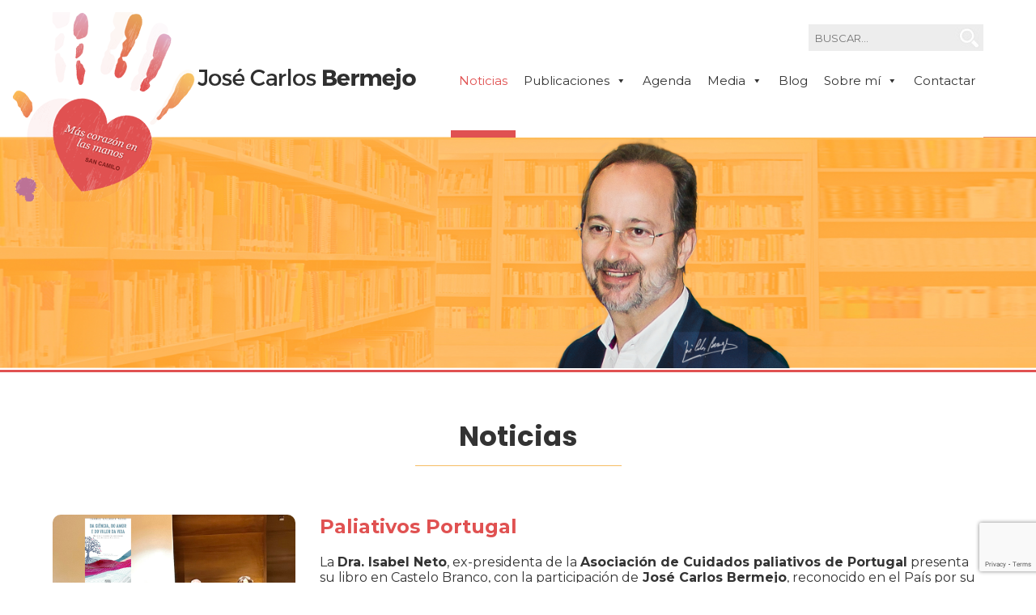

--- FILE ---
content_type: text/html; charset=utf-8
request_url: https://www.google.com/recaptcha/api2/anchor?ar=1&k=6Le3t5okAAAAADtNOzib-e2GAyaGDDhZMpokTUDl&co=aHR0cDovL3d3dy5qb3NlY2FybG9zYmVybWVqby5lczo4MA..&hl=en&v=naPR4A6FAh-yZLuCX253WaZq&size=invisible&anchor-ms=20000&execute-ms=15000&cb=r8x93fr01jmz
body_size: 44821
content:
<!DOCTYPE HTML><html dir="ltr" lang="en"><head><meta http-equiv="Content-Type" content="text/html; charset=UTF-8">
<meta http-equiv="X-UA-Compatible" content="IE=edge">
<title>reCAPTCHA</title>
<style type="text/css">
/* cyrillic-ext */
@font-face {
  font-family: 'Roboto';
  font-style: normal;
  font-weight: 400;
  src: url(//fonts.gstatic.com/s/roboto/v18/KFOmCnqEu92Fr1Mu72xKKTU1Kvnz.woff2) format('woff2');
  unicode-range: U+0460-052F, U+1C80-1C8A, U+20B4, U+2DE0-2DFF, U+A640-A69F, U+FE2E-FE2F;
}
/* cyrillic */
@font-face {
  font-family: 'Roboto';
  font-style: normal;
  font-weight: 400;
  src: url(//fonts.gstatic.com/s/roboto/v18/KFOmCnqEu92Fr1Mu5mxKKTU1Kvnz.woff2) format('woff2');
  unicode-range: U+0301, U+0400-045F, U+0490-0491, U+04B0-04B1, U+2116;
}
/* greek-ext */
@font-face {
  font-family: 'Roboto';
  font-style: normal;
  font-weight: 400;
  src: url(//fonts.gstatic.com/s/roboto/v18/KFOmCnqEu92Fr1Mu7mxKKTU1Kvnz.woff2) format('woff2');
  unicode-range: U+1F00-1FFF;
}
/* greek */
@font-face {
  font-family: 'Roboto';
  font-style: normal;
  font-weight: 400;
  src: url(//fonts.gstatic.com/s/roboto/v18/KFOmCnqEu92Fr1Mu4WxKKTU1Kvnz.woff2) format('woff2');
  unicode-range: U+0370-0377, U+037A-037F, U+0384-038A, U+038C, U+038E-03A1, U+03A3-03FF;
}
/* vietnamese */
@font-face {
  font-family: 'Roboto';
  font-style: normal;
  font-weight: 400;
  src: url(//fonts.gstatic.com/s/roboto/v18/KFOmCnqEu92Fr1Mu7WxKKTU1Kvnz.woff2) format('woff2');
  unicode-range: U+0102-0103, U+0110-0111, U+0128-0129, U+0168-0169, U+01A0-01A1, U+01AF-01B0, U+0300-0301, U+0303-0304, U+0308-0309, U+0323, U+0329, U+1EA0-1EF9, U+20AB;
}
/* latin-ext */
@font-face {
  font-family: 'Roboto';
  font-style: normal;
  font-weight: 400;
  src: url(//fonts.gstatic.com/s/roboto/v18/KFOmCnqEu92Fr1Mu7GxKKTU1Kvnz.woff2) format('woff2');
  unicode-range: U+0100-02BA, U+02BD-02C5, U+02C7-02CC, U+02CE-02D7, U+02DD-02FF, U+0304, U+0308, U+0329, U+1D00-1DBF, U+1E00-1E9F, U+1EF2-1EFF, U+2020, U+20A0-20AB, U+20AD-20C0, U+2113, U+2C60-2C7F, U+A720-A7FF;
}
/* latin */
@font-face {
  font-family: 'Roboto';
  font-style: normal;
  font-weight: 400;
  src: url(//fonts.gstatic.com/s/roboto/v18/KFOmCnqEu92Fr1Mu4mxKKTU1Kg.woff2) format('woff2');
  unicode-range: U+0000-00FF, U+0131, U+0152-0153, U+02BB-02BC, U+02C6, U+02DA, U+02DC, U+0304, U+0308, U+0329, U+2000-206F, U+20AC, U+2122, U+2191, U+2193, U+2212, U+2215, U+FEFF, U+FFFD;
}
/* cyrillic-ext */
@font-face {
  font-family: 'Roboto';
  font-style: normal;
  font-weight: 500;
  src: url(//fonts.gstatic.com/s/roboto/v18/KFOlCnqEu92Fr1MmEU9fCRc4AMP6lbBP.woff2) format('woff2');
  unicode-range: U+0460-052F, U+1C80-1C8A, U+20B4, U+2DE0-2DFF, U+A640-A69F, U+FE2E-FE2F;
}
/* cyrillic */
@font-face {
  font-family: 'Roboto';
  font-style: normal;
  font-weight: 500;
  src: url(//fonts.gstatic.com/s/roboto/v18/KFOlCnqEu92Fr1MmEU9fABc4AMP6lbBP.woff2) format('woff2');
  unicode-range: U+0301, U+0400-045F, U+0490-0491, U+04B0-04B1, U+2116;
}
/* greek-ext */
@font-face {
  font-family: 'Roboto';
  font-style: normal;
  font-weight: 500;
  src: url(//fonts.gstatic.com/s/roboto/v18/KFOlCnqEu92Fr1MmEU9fCBc4AMP6lbBP.woff2) format('woff2');
  unicode-range: U+1F00-1FFF;
}
/* greek */
@font-face {
  font-family: 'Roboto';
  font-style: normal;
  font-weight: 500;
  src: url(//fonts.gstatic.com/s/roboto/v18/KFOlCnqEu92Fr1MmEU9fBxc4AMP6lbBP.woff2) format('woff2');
  unicode-range: U+0370-0377, U+037A-037F, U+0384-038A, U+038C, U+038E-03A1, U+03A3-03FF;
}
/* vietnamese */
@font-face {
  font-family: 'Roboto';
  font-style: normal;
  font-weight: 500;
  src: url(//fonts.gstatic.com/s/roboto/v18/KFOlCnqEu92Fr1MmEU9fCxc4AMP6lbBP.woff2) format('woff2');
  unicode-range: U+0102-0103, U+0110-0111, U+0128-0129, U+0168-0169, U+01A0-01A1, U+01AF-01B0, U+0300-0301, U+0303-0304, U+0308-0309, U+0323, U+0329, U+1EA0-1EF9, U+20AB;
}
/* latin-ext */
@font-face {
  font-family: 'Roboto';
  font-style: normal;
  font-weight: 500;
  src: url(//fonts.gstatic.com/s/roboto/v18/KFOlCnqEu92Fr1MmEU9fChc4AMP6lbBP.woff2) format('woff2');
  unicode-range: U+0100-02BA, U+02BD-02C5, U+02C7-02CC, U+02CE-02D7, U+02DD-02FF, U+0304, U+0308, U+0329, U+1D00-1DBF, U+1E00-1E9F, U+1EF2-1EFF, U+2020, U+20A0-20AB, U+20AD-20C0, U+2113, U+2C60-2C7F, U+A720-A7FF;
}
/* latin */
@font-face {
  font-family: 'Roboto';
  font-style: normal;
  font-weight: 500;
  src: url(//fonts.gstatic.com/s/roboto/v18/KFOlCnqEu92Fr1MmEU9fBBc4AMP6lQ.woff2) format('woff2');
  unicode-range: U+0000-00FF, U+0131, U+0152-0153, U+02BB-02BC, U+02C6, U+02DA, U+02DC, U+0304, U+0308, U+0329, U+2000-206F, U+20AC, U+2122, U+2191, U+2193, U+2212, U+2215, U+FEFF, U+FFFD;
}
/* cyrillic-ext */
@font-face {
  font-family: 'Roboto';
  font-style: normal;
  font-weight: 900;
  src: url(//fonts.gstatic.com/s/roboto/v18/KFOlCnqEu92Fr1MmYUtfCRc4AMP6lbBP.woff2) format('woff2');
  unicode-range: U+0460-052F, U+1C80-1C8A, U+20B4, U+2DE0-2DFF, U+A640-A69F, U+FE2E-FE2F;
}
/* cyrillic */
@font-face {
  font-family: 'Roboto';
  font-style: normal;
  font-weight: 900;
  src: url(//fonts.gstatic.com/s/roboto/v18/KFOlCnqEu92Fr1MmYUtfABc4AMP6lbBP.woff2) format('woff2');
  unicode-range: U+0301, U+0400-045F, U+0490-0491, U+04B0-04B1, U+2116;
}
/* greek-ext */
@font-face {
  font-family: 'Roboto';
  font-style: normal;
  font-weight: 900;
  src: url(//fonts.gstatic.com/s/roboto/v18/KFOlCnqEu92Fr1MmYUtfCBc4AMP6lbBP.woff2) format('woff2');
  unicode-range: U+1F00-1FFF;
}
/* greek */
@font-face {
  font-family: 'Roboto';
  font-style: normal;
  font-weight: 900;
  src: url(//fonts.gstatic.com/s/roboto/v18/KFOlCnqEu92Fr1MmYUtfBxc4AMP6lbBP.woff2) format('woff2');
  unicode-range: U+0370-0377, U+037A-037F, U+0384-038A, U+038C, U+038E-03A1, U+03A3-03FF;
}
/* vietnamese */
@font-face {
  font-family: 'Roboto';
  font-style: normal;
  font-weight: 900;
  src: url(//fonts.gstatic.com/s/roboto/v18/KFOlCnqEu92Fr1MmYUtfCxc4AMP6lbBP.woff2) format('woff2');
  unicode-range: U+0102-0103, U+0110-0111, U+0128-0129, U+0168-0169, U+01A0-01A1, U+01AF-01B0, U+0300-0301, U+0303-0304, U+0308-0309, U+0323, U+0329, U+1EA0-1EF9, U+20AB;
}
/* latin-ext */
@font-face {
  font-family: 'Roboto';
  font-style: normal;
  font-weight: 900;
  src: url(//fonts.gstatic.com/s/roboto/v18/KFOlCnqEu92Fr1MmYUtfChc4AMP6lbBP.woff2) format('woff2');
  unicode-range: U+0100-02BA, U+02BD-02C5, U+02C7-02CC, U+02CE-02D7, U+02DD-02FF, U+0304, U+0308, U+0329, U+1D00-1DBF, U+1E00-1E9F, U+1EF2-1EFF, U+2020, U+20A0-20AB, U+20AD-20C0, U+2113, U+2C60-2C7F, U+A720-A7FF;
}
/* latin */
@font-face {
  font-family: 'Roboto';
  font-style: normal;
  font-weight: 900;
  src: url(//fonts.gstatic.com/s/roboto/v18/KFOlCnqEu92Fr1MmYUtfBBc4AMP6lQ.woff2) format('woff2');
  unicode-range: U+0000-00FF, U+0131, U+0152-0153, U+02BB-02BC, U+02C6, U+02DA, U+02DC, U+0304, U+0308, U+0329, U+2000-206F, U+20AC, U+2122, U+2191, U+2193, U+2212, U+2215, U+FEFF, U+FFFD;
}

</style>
<link rel="stylesheet" type="text/css" href="https://www.gstatic.com/recaptcha/releases/naPR4A6FAh-yZLuCX253WaZq/styles__ltr.css">
<script nonce="5JSrRrqBVVQwIgSvXoe-KA" type="text/javascript">window['__recaptcha_api'] = 'https://www.google.com/recaptcha/api2/';</script>
<script type="text/javascript" src="https://www.gstatic.com/recaptcha/releases/naPR4A6FAh-yZLuCX253WaZq/recaptcha__en.js" nonce="5JSrRrqBVVQwIgSvXoe-KA">
      
    </script></head>
<body><div id="rc-anchor-alert" class="rc-anchor-alert"></div>
<input type="hidden" id="recaptcha-token" value="[base64]">
<script type="text/javascript" nonce="5JSrRrqBVVQwIgSvXoe-KA">
      recaptcha.anchor.Main.init("[\x22ainput\x22,[\x22bgdata\x22,\x22\x22,\[base64]/[base64]/MjU1Ok4/NToyKSlyZXR1cm4gZmFsc2U7cmV0dXJuKHE9eShtLChtLnBmPUssTj80MDI6MCkpLFYoMCxtLG0uUyksbS51KS5wdXNoKFtxVSxxLE4/[base64]/[base64]/[base64]/[base64]/[base64]/[base64]/[base64]\\u003d\\u003d\x22,\[base64]\\u003d\x22,\x22K8ONZiwwWwXDk8KKwpPCgn/CusOtw4ZRIsKqPMKswrcXw63DisKnbMKXw6sxw50Gw5h4YmTDrgNUwo4Aw6sLwq/DusOGFcO8wpHDgDQ9w6AHUsOiTHLCiw1Gw5sZOEtZw7/CtFNxXsK5ZsOvR8K3AcKBal7CpgfDqMOeE8K3HhXCoVHDi8KpG8OPw7lKUcK8Q8KNw5fCgsOEwo4fVcOewrnDrQTCnMO7wqnDmMOSJEQNGRzDm3/DizYDBsKgBgPDjMKvw68fFj0dwpfCrsKuZTrCnEZDw6XCqzhYesKDdcOYw4BswphJQAMEwpfCrgvCrsKFCGEwYBU/Gn/CpMOeVSbDlTnCl1syecOaw4vCi8KiPARqwoEBwr/CpQY/YU7CiwcFwo9ewrN5eHcvKcO+wqLCjcKJwpNAw7rDtcKCCDPCocOtwrZGwoTCn0jCl8OfFhPCp8Kvw7Ngw7gCwprCvcKawp8Vw4rCsF3DqMOYwqNxOBXCjsKFb1HDuEA/WlPCqMO6J8KWWsOtw7BrGsKWw79MW2d0JTLCoQ0CABh9w71CXG8rTDQkAHo1w5EYw68BwrowwqrCsD0yw5Ytw5BZX8OBw6YXEsKXEcO4w455w4hre1pwwrZwAMKuw756w7XDkGV+w61IfMKochBHwoDCvsOJacOFwqwuBBoLHMKHLV/DniVjwrrDkcOWKXjCrTDCp8ObPsK0SMKpf8O4wpjCjVoDwrsQwoDDsG7CksOaK8O2wpzDv8O1w4IGwqpMw5ozCSfCosK6M8KqD8ODYUTDnVfDrMK7w5HDv2A7wolRw67Dp8O+wqZJwq/CpMKMYsKrQcKvHcKvUH3Drl1nwobDv2VRWRvCgcO2VlJnIMOPDsKGw7FhZl/DjcKiG8OJbDnDq2HCl8Kdw7zCqnhxwoQIwoFQw6PDpjPCpMK6Jw4qwqYwwrzDm8KiwqjCkcOowr9wwrDDgsK8w53Dk8KmwpfDtgHCh01eOzg2wqvDg8OLw7gmUFQ0TAbDjBwgJcK/[base64]/Cs8O1wqJ/[base64]/[base64]/DmcK+WsOzTR0LUQgsLjhyV8KdbMKHwpnDh8KOw7gIw4/DqcObw7BTWMO9YsOhccOVw7sEw4/CpsO1wpTDlsOOwocFA2nCrH7Ci8O/[base64]/wp3DiMOBw4kuwofCnsK/w4Q9YABhLHF+wpFOw47DmMOkfsKoLxDCn8KpwpvDh8KBDMKlW8KEOMKMecOmRDHDp0LChyHDjBfCssKdNELDqgrCj8KGw4Qswo/[base64]/CicORIncDdMKcQBU/wrBkwoYgwoVTesOBF07Cg8KIw5A3GcKNRDQvw68dwpXCgytSW8OQVFbCosKHHAfCl8OgTkRxw6B8wr8GJsKzwqvCoMOlHsKEQBdZwq/DlcOTw7NQa8KGwpp8w6zDvggkAcOZZHHDlsOFSVfDqWXCqQXCqsKnw6bDusKRAjDDk8O+JVAKwowbDTtQw6AGUW7Dmx7DqB0HHsO+YsKhw67DtG7DscOfw7PDi0fDrnfCrHnCusKxw51Xw6IaJnkROMOLwrTCsTfDvcOBwoTCsRpPH1J/RDTDm21dw5jDtAlQwrZCEnDChMKdw43DncOgb3vCiw3CmMKSH8OzO0cxwqTDqMObwr/CnHEWIcOYNMKawrnDimLCqBnDlXTCoxLCqDY8IMK1KB9aFRR0wrZ6ZsO6w4UMZ8KLUR0cXkzDnFvCucKGDlrCqTAeYMKQCSvCtsObcFXCtsOkX8Osdw44w6zCu8OMSj/CpcKrQELDjmANwpxFw7pcwpoKwogcwpAifkTDvnLCucOOCzpSEDTCocKQwpk8KlPCn8OORiHCsRPDtcKRAcK9DsOuJMOPw6lWwo/[base64]/DgFJKTko5TRkyw7daI8KCaMOow6pKKVTCh8ONwqbDvF/Ct8KPRAlXGAfDvsKQwpsfwqsbwqLDk01QZMKPFcK/[base64]/bsO6w5h9IUJYXinCr8OpesOLPMKOJ8Oiw5sUwr0FwprCtsK7w7A6DUPCv8K0w5s7DW3DlcOAw4HCscObw4F4wrdnWknDgVTCumbCkMOzw4/Dn1IDJ8OnwqnDm3M7HSfDjg4Two9eLsK/[base64]/[base64]/CoMO7w7hZYcOWeUYQwoIeOsKULQ40wpvCgcKAw6LDg8KZw5UmHsOFwrfDhVvDiMORW8K3KTfCvcKLVATChcOfw74Bwq3DicOzwpQAaTjCu8KYEyQ6w7LDjhVCw4PCjjthISw/w4tQw696NcOWWETDmFrCnMOxwr3DsVxpw4TDqcOQwpvClsODLcKifVrDiMKSw57CrsKbw4Ngw6HDni1ZcxJ1w7LDs8OhESllS8K/w7JnK3TDqsK9TUbComoUwqQTwrA7w4VHC1Q4wr7DhcOjVAPDnk84wqnCnU5DesOBwqPDm8KOw4N4w4NJU8OFDXbCvT/Ck3A3DMKxwqYDw4DDkztiw7JeSsKlw6fCucKzBj3DkUFZwpHCkURvwrY1V3vDvQDCu8Kmw5jCkU7CoC/Dhy94c8KYwqrCkMOEw6/DkQoOw5vDlcOsWAzCk8Obw4jCosOQekkNw4jCi1E9L3ojw6TDrcOow5DCrE5AA2bDqyTClsKFJ8OfQnVnw7PCsMKwJsKww4h8w6g7wq7Cl2rCizwFIzrCg8KzY8Kzw7YIw7nDk0DDnEIJw6TCmFvCp8O8Kn4NGBBqe1/[base64]/DhsOtZxQfw6czwp5NcsOSeVzCqBrCqMKkQVNrIRPCkcKyZiXDrX5Cwp98wrgEJwltIVnCvcKBUFTCvcKda8Kzd8K/wopRd8KMc24Yw4PDiVHDiUYqwqMSbSh1w7twwqDDsQzCihcaV1Jpw57CuMKowqskw4QdG8Klw6Aqwo7CqsKxw4XDmxjDgMKaw6/[base64]/DqSPCnSHDqcKzwprCocOdw5RKw7Uaw7zCqBPCtsOOw7XCtm7DvMO/[base64]/CqTvDv8Olw6BWwqHDjD7CrzI5w4LDpcKCw6vCvA44wqTDn1PClMKTTMKUw7fDq8Ofwo/DmlEMwq5ywr/CjsO4P8KowrHCgz4fTyx0UMKrwoFLQg8MwqxeT8K3w6fCo8OpMxrDncOfdMK/ccK0G0MEwp7CicKTKW/CscKucVrCjMKyPMOJwqByTgPCqMKfw5fDq8OmUMKVw4s4w4wkM1YpY1Vuw6XCpMOGdVxEH8ONw5HCmMO3w75kwprDmVljIMOpw6VhLT/CvcKyw7vCm1TDmRjDn8Kkw7pNUzd2w4UUw4PDt8Knw7FxworDj2QZw4vChsOcDkB2wo1Fw4Ivw5wywoEBJMK2w5NOH0QiHVTCmxEAE3d8wo/ChllpIHjDrS7Dr8KOBMOib1fCnmRoa8KywrPCqG0fw7TCkQ/[base64]/DicOcZCx3wpDCgk8+bcO7ME5Bw6NzwpjDj3bCu13CsX/CvcOowpMVw7Zfwo/DlMOkRsONYTTCocKWwoQqw6pzw5Rjw45kw5Mawr5Bw5EQNxh/w4goHy8iAGzCo2Now4LDtcK5wrvDgMKNSsOaEMOBw61NwqVOdXbCkQ4UKikOwonDvVQkw6LDlcKTw6ExRioBwpHCtcKmV3HCg8K7DMK5LzzDlWkSeR3DpsO3L2NeeMK/HFHDssKnAMOReCvDlEsLw7HDpcO2H8OqwozDjxvCtMKbSVTCrVpYw6EgwqxGwp9BbMONBkcWfjg5w7ogKBzDmcK1bcO6wpfDt8KbwpdIGwfDiWjDqVdkXifDscKEFMKwwq8KCcKbG8K2b8KywrUmUSQ1djzCtMKcwqUkw6DCjMKLwrMuwqtYw4tEAMKRwpc/RMK7w5E7H0rDuUddJjnCtEfCljkiw67CtTXDiMKVwojCoTUMVsO7fUUsWsOWc8Ofwo/[base64]/DrTTDmcO3CQbDusKMwrkjQmBiEsKoYEZhw50IccOBwpTDpsKwBMKBw5vDtMOPw6vClA52wps3w4YBw4PCvMOXQm/CuFPCpcKrQgASwp9xwqh3MsO6dTElwpXCiMOtw5kzLy0NTcKkRcKLZMKtPiMTw5J+w6BhRcKDVsOEJ8OiUcOWwrN1w77DqMKfw4fCsjIQBcOIwpgswqvClsKbwpM/wrlXCnd5CsObw4UIw70uRSrCtlfCq8OyExrDqsKQwqvCuD7DgB1LcC8wJ0TCmWnCssKveS1mwrPDrcKBJiIKP8OqJHk1wohLw7d/KMOKw4DCvQEqwokAAlzDrmLDmsOdw4kDAcOqYcO4wqcQTjXDuMK8wqHDlMKew6HCuMKUbD3Ct8ObOsKrw5U/a1hceFDCjMKMwrTDpcK7wp3DkxtTHHF1eRHCpcK5YMOEd8O/w5XDu8OWwqVPXcOAScOcw47DosOpw4rCgyo/FMKkNik9EMKww4kYScOZeMKaw4XCrsOhbGB/[base64]/Dt1g3w5JVwpVCd8KPw7oUwrLDvAIRYH1aw5XDnEHDoyIIwoc3wqHDocKELsKqwqwNwqQycsO0w6Zgwo8qw6bDp0vCl8KSw7J/DgBFw5xvEynCiW7Cm1V/dQt7w6wQBHZkw5BkBsKhLcKFwofDkjTDuMKewp3CgMKkwrBDLQjCgmM0wrIQPcKFwpzCkkggDlzDm8KpO8OtKQw3w73CsF/[base64]/DvjnDvcKjTFQWwqUmdnnCrX7CgUPCl8KYDnJNwprDolLDr8Oow5TDgsKaPX5WRsOMwpTCgTrDjsKBMnt6w7gAw4fDsULDtRpHK8Ogw4HCisKxOGPDscKHRj3Dt8OdEC3CtsKYGlHCsUdpNMK7VcKYwqzCiMKuw4fCkQjDtMOawpp7AcKmwpBOwrzChVvClC/DgcK0JgnCuyHDkMOyIBLDn8O/[base64]/w7LCmS8MHg7DkCl9QMKvw43DqsKDR8Oyw7pEw4oqwrvCmTxiwpdNI0k1dgl+bMOHBsOKw7N0wq/Di8OswqB/NsO9wqsFEsKtwpkJf30ywr5EwqLCu8O7EcKdwqjDq8Ohwr3CjcOpX2kSOxjClTVGOsO+wozDqBLClBTClgTDqMOdwo82MQDDlk3DqcKNRMKZw4cIw4Unw5bChcO5wq9DUGLCjTsAXg4ewoXDtcO9DsObwrbCniNwwqNSNQHDusOAQ8O6aMKgS8Kdw5/CpzJMw5rCp8OpwqkJwpXDukHDjsOiM8Owwr1aw6vCpQzChhl3TzjDgcKBwocSZnnClF3Dl8KPRk/Dlx42PG3DkjzDvcKSw4c5T25gNMOmwprCn2d0w7HCk8OXwq1HwrZ2w4tXwr54N8KXw6nCpcOXw7QMGwp3D8Kvd3/[base64]/Dn8OKQyADwrITw7nCh8K5SMK/[base64]/Q8OgJS/[base64]/Do8KSw7nDg8KteTtbw6rDjgVVw5AQXTNBcBbCgAPCmFzDqMOVwocUw7PDtcO7wq1rMxYMVMOLw63CuHbDtSLCk8OGOcKLwovCoyfCi8KRfcOUw4QqFDQcUcO9wrp6BxnDmcOiLMKuwp/Dm3YOARPCph92woBcwqLCsDjCgyREwqzCisKNwpU8wrDCrDUpJMOqKEgzwqdRJ8KURnXCkMKkairDgX08w4piYMO3ecOPw5VyVcKccjzDgXJ5wpsTwpVeVD9qcMKjacK5wpNFIsKdQMOmZ1MgwqTDji/[base64]/w49TwqYIZTHDlALDpMKuwrvCqsKsw7vDh8K/wr/DnH/DqCNdM23DpnFLwpLDuMOnPXgwERRMw4rCr8Olw4YyXsOTRMOpEFAdwoHDscOiwpXCkcKgWQvCh8KzwpxDw53CsD8eU8KFw4BOCR/Ct8OCAsOxGFvDgTgfdGcXOsO6ZcKVwoEwC8OQwqfChSVJw73CjcKfw5XDp8KGwrXClcKKd8KXRsKnw71xUcO0w7RRE8Ocwo3CocKqU8O+wo4QfsKNwpR7w4TCs8KGEcKMJFPDrB8PU8Kfw60/wotZw4gCw5h+wqTCpS51UsKTPcKewqVfw4rCq8OwDMKPNgXDpcK3wo/DhcKTwqJhM8KFwrLDiyosI8K1wq4KWktaUcOVw4xXOwEywrUhwpx2wqDDvcKGw4s4w5VNwo3CqiBfDcKZw53ClcOWw6zDsxLDgsKcc0t6woQVOMOdw5xPBX3CqmDCjX04wr3CrwbDvk3CjMKBYsOnwrxewo7CtFfCpHvCu8KsOTfDl8OLXMK/w6PDgGJeC33Cv8ObTW3CoHpIw7/DosK6cWHDgMKDwqAfwqsLHsK+KMK1W1/CmVXCkihWw5BOPSrCucOMw5TCj8ONwqDChcOEwp44wpxiwozCmsKDwp3DhcOfwro1w5XCtz7CrUhCw7XDmsKjwqvDh8Obw4XDusKCFWHCsMKOYgkidcKxJcKEBiPCnMKnw49Aw5/[base64]/w4jCl8O2w41ERkTCnz7CkcOwwpfDmxkTNTxlwogtK8KDw5s6D8O6wqkRwo56aMOCYFRRw4jDlsKCC8OVw5ZlXxzCvTDCgT7CqFECBgnClXPCmcO6VUtbw4d+w4rDmF1/X2QYTMOfQBfCpMOrPsObwrFEVMOJw6ktw6LCjMO6w48Zw449wpEZdcKSwrQaFGjDrCB0wqg0w5DChMO4MU8VQcOLDnnDvnLCkgw6Czs8wq95wofCjxXDrDbDsntIwojCkEHDvmwEwrMgwofDkAfDtMKlw5YVIWQ7YMK2w7/CpcOCw6jDp8OUwr3CnmIDWsOYw7tyw6PDnsKuI2EiwrjDr2AHesKQw5LCqcObYMORwr8zNcO/[base64]/Dv8KUJMORXMK7w73Cg8O8PTPCpA3CvsKZw494wpxhw5EnXEEEf0RYwqfDjxbDpD05a3AVwpc2OzF+F8OjIl5Lw4Z7DDwowrEuacK1LMKeYyvDozzDksKBw7/CqnfCgcK2YA84MjrDjMKHw7HCscO7acKZfMOZw4DDtlTDr8KVDkrDosKIGcOswqjDssKXQlLCijfCoGHDiMO7BcOyZ8OfR8K0wrQqEsOaw7vCgsOzeSrCky0nw7PCk0p+wotaw5LDhsKBw6wpKcOFwp/Dg0fDnW3Dh8KqAhhgXsOdw6zCqMKTUy8Uw6nCgcKRw4BEEMO+w7HCoXNTw6nDvAoHwrDDs2tkw65kM8K2w68iw4cwC8O5Tz3DvyB+eMKCwqHCucOAw7DCpMOdw5RgUB/DmsOQwpHCuxRPZ8OUw6xzb8Oxw5ZSRcOow5zDnBJxw79wwpbCtRFCbcOqwojDsMOyKcK5w4HDjMKKKsKpwpbCkTIOQjQeDS7CocKsw4RpFMOQCwF2wrHDtmjDmzPDpnklRcKZw7E/[base64]/[base64]/DrCJMw6fDvcK4woPChj8ewr4+GMOzDDTCusK8w7caacOdOnDDpHlaHmJ4dsK5w4VDNijDimnChQZpBldCYSTDnMKqwqDCtWjClAk3cEVVwqI5ClwKwrTDmcKtwqFEwrJRwqzDjcKCwocNw6k+wpzDpzvCtGfCgMKkw63DjmHCjULDuMO3wptpwq9/wod/GMOQwo/DiAExQcKgw6QebMOGfMK3McKUciQsOcKXGsKeb1MqFX9rw7w3w43DhFZjSMK6C1kqwqd+IX/CrzLDgMOPwowqwpbCs8KqworDnX3DoWc/w4wTOcKuw5lfw5bCh8OHPcK1wqbCtTQkwqsSK8KMw7YCaUYOw7HDuMKJX8Obw7AgaBrCtcOccMK7w7bCqsOJw49fMcOawqvCucKsasKhWwrDpMO9wofCjyHClzrCrsKgwq7ClsOSccOiwr/[base64]/DosOSwqNJwr53H1jDiMKCHVbDqsKRcMKEw4PDpzgTRcKnwqxAwqQtw4tsw48pAWfDqBzCksKfJcOAwpgwdcKbwo/[base64]/w4/CujvDrsKuFGXCrTjCnU/CvQFYGsKQZ1XDqzVXw49ww5kswqDDgF85w551wqrDgsK1w6dLw53Do8KuVBVhPcKkVcOWBMOKwrnCj0/CpQLDjjsdwpvCh2DDvRQ5YsKLwq/[base64]/Dlg7DmcK0NcOBR3ZkwoZ2ZMKqwpPCmwlxGcKlMcKAGmrChcKgwpxVw4vCnWDDisOcw7UAXndEw4vDksKTw7p3w4VnZcOyZRZHwrjDrcKoLU/CrSTCmTp5QsKQw4F4LcK/A1osw4LCnF5oV8OrXMOGwqXDvMObEMKxwo7DvXvCo8OKKkIbVDknTSrDsx/DtsKYPMKfHcO5Yk3DnUYiTiQ1HsObw54Qw5jCvwkTJGh+H8OVw7lreUt4XwRkw595wogNECd7KsKPwpgOwoVpUiRTClhGARrCtcOwOn8Rw6/Cn8KvM8OcLHHDqTzCgDQ0SATDgcKiUsKMUMOawrjDgHjDjjBWw4TDqA3CncOmwqsCe8Ozw51owr0dwpHDr8Orw6nDosKbMcOPbhMXFsKefyQFZ8Olw7XDlSnCncOowr/CisOkJTvCrzUAX8OmOg/[base64]/wpZBwpbDqsKOwrkBLcKUwqfCq8KkP0bCrMK0TzNtw79BOh/CicObI8OEwoHDgcKMw6XDrgAIw4vCrsKtwrIOwrjCryPCoMOrwpXCmsODwpARHwvCsEVaT8ONY8Kad8KKMsOUQcOmw59YFgzDiMKofsO6WzN1J8KTw6cyw43CgMOtwrIEwovDjcO/w73DixB5RWcXUyJ4XCjDicOdw7LCi8OeUnRyUxHCo8KIBE0Ow7htTD91wqUeDioSd8KUw4TCkTUvXsOEQ8O3WsKIw7p1w63DhxVaw4nDhsOmecKCJcKefsO6wooWGA7DmWDDncKbcMOGZhzDi0txCix7wok2w6nDmMK/w5VcasOMwpBfw73CmUxtwqjDoALDlcO4NSRPwolWDhlJw5zDiUfDucKYK8K/bjIlUMOKwrrCuy7ChcKCfMKlwoHCtE7Djgw5CsKOCHfChcKAwo0PwrDDjEzDhk9Ww5JVVyjDoMKzAMO3w5nDpyFUbXZgQcKkJcKRMDTDqcKfJMKFw5daWsKHwo9ZScKvwpooQlTCvsOawo7CncK8w7F/Ulhvw4PDgw0EW2bDoDgBwpVxw6DDrF9SwpYDFw9bw78fwrTDlcK5w5PDm3NRwpEnEcKdw7gkKMKiwpXCjcKXSsKow5QuUH00w6DDo8OodxvDoMKvw4Bdw7TDnV5Jw75PR8KbwoDCg8O/KcK4Eh7CnytdDGDDk8O7UlfDvXLCoMKGwqXDg8OiwqInSD3Cl3zCsEM5wqpnQcOZNcKjLXvDnMKzwqkFwq5oVErCtkHCosK+NyR1Ayx4MBfCtMKswpQBw7rDv8KPwp4MMzppE2MVYcOZC8OYw59VSMKLw486woNnw4DCli7DlBTCqMKgZ28Iwp7CszQNw7LCg8K/wo07wrZGO8KuwrkvB8KWw74/w63DosOJWsK+wpvDmMOEasKmE8K5e8OPLjXCmgTDnyZhw7XCoi10JVPChMKZCsODw4U8wrA0JsOlwo7CqsOlQVjDujB7w4jCrhXDpgEGwpJ2w4DDiXkAZSsow7/DphhtwoDDvMO5woEuwrtGwpPCt8KmMyw/PVXDoC4KBcOpHMOvMFLCmsO9amxUw6XCgsOPw4fClFbDocKncgNPwosAw4DDv0bDrMKhw4XCpMKbw6XDhcKxwpp9cMKxO2clwrceTGRDw7sWwpbCqMOqw4NsA8K2X8ORLMK6FVXCrWXDl1kBw5vCrcKpTiMhUEbDsjAYD2XCj8KgazbDtg/Dt1zClFIBw65OdSvClcOlS8Khw6LCqcKNw7nCqVYHAMO0RBnDgcK2w63CnQ3Crh/CrsOePMOGbcKhwqNdwq3ClB19BFgjw7xDwrhgLk5uJgViw4Auwrpiw77Dml0OW3DCm8KKwr9Qw5Ivw73CkcKrwpjDh8KcU8OiQAFtwqVFwqE8w7Q5w5cewpzDhDjCowvCrMOdw6RXbE1/woLDrcK/d8OFdn4hwoEqMB8EY8OjfRU/a8ONBsOAw7fDkcKFfn7CkMOhaQ1GFV54w7TDhhzDkFzDr344acKIdgLCnVxNHsKnGsOqF8Osw4fDsMKCMD5aw7TCncOvw6oCRiECd0fCsBF/w5bCg8KHZVzChiVrChjDkU7DjsKPESp5K3TDk1l+w5Agwp/CrMOvwrzDlVzDpcK2IMO5w57ClTotwpPCpmnDu3Q6TxPDnRtpwqE+McOxw6k+wo1RwroBw5wiw6xuOMKgw646w5LDt38TASvCmcK6X8O+BcOrw5EfA8OZSgPCh0EYwpnCkw3Ds2J/wosCw7kWKBdqFCjDomnDnMKNGsKdVTPDusOFw4BTKmVOw5fDocOSQCrDijw6w5bChsKewonCrsKRQcKrXxhmYSp0wpAkwpY+w4BrwqrDtXjDsHHDq1V7w5HCkAw/w64vRWpxw4fDihjDlsKTIDBzBRXDh0vCpsO3EUjCj8Kiw4NidEEYwrIBfcKQPsKXw5N+w5glasO6T8KFw4oDwpnCuRTCncKkwr53fsOqwqkNeFHCsi9YfMO5C8O/DMOPAsOsQ0HDjTrDswnDhm/DjgjDn8OMw7pqw6NzwqbCmcKvw5/[base64]/CtHDDqcKqTcOkw7x4cQdfwqEsWkwYbcOySUh1wpPDrjZewrx2QsKaMDYLDMONw6fCkcOHwpzDnMOLUcOXwpMdWcK8wozDo8Otw4XCgl8DfgnDqEAPwoXCjl3DuG0ywogubcORwpnDmMKYw5DCtsOjF1rDon09w7rDn8OKB8OSw489w5rDgE3Dgw7Dn3/CjERjesOMSSPDoQZhw7DDomAswoN9w4QtblbDn8OrLMODXcKadcORScKhV8OxBQRTIMKCdcOuanxJw7rCqgrCkjPCpDnCiwrDsX1/w7IIH8KPfmNSw4LDgQJHV2HCsENvwq7DkDLCkcKXw7zDoRsow7HCsF0dwp/CucOGwrrDhMKQcEPCmMKgFSwlwoJ3woppwozClkTCiH/Cml1sWMO4w6UFVcOQwqM2VAXDpMOcLFlgBMKhwo/Dl0fCjHQZAlEuw7rCh8OyZsOcw6A5wotEwrpYw6ZKXMKJw4LDjMO1Ag/DrcO/wofCtMO7EGLCvsKXwo/Cmk/CiE/CucOkY14gG8Knw6kbwonDn03Cm8KdPsKCdUPDoU7CnsO1NsOgMmE3w4olNMOVwqAJJ8OrJgd8woPCi8Oyw6dFwpI9NlPDrF1/wrzDusK4w7XDoMOZwqFFLh3Cn8KqElojwrjDn8KePBEYGcOGwpfDnDXDjsOEeFMGwq/CpMKCOsO3aEnCgcOTwr3Ch8KUw4PDnkpWw5NpWChzw4RuU1Q8GnPDjcObPmPCrRbCnkfDl8OgCUnCg8K7bjfCmGrCh1RwGcOnwoTCmH/DvWEfHnHDr2fDkMKBwr06N1cIacOtb8KJwo/[base64]/DmE7DgjPDnsKEYG7DnsOxwqbCicKfw45sYwoKw7UVTsKpdsO/B0LDpsKAwofCssO4EMOJwr8BIcO+wobCucKWw45zB8KoZcKfTzXCr8OWwqMKwodEw4HDrwPCk8Kbw5zCrxXDpMKIwoDDosOAJ8O/VHZkw5rCqysMTMKjwoDDj8Oew4rCr8KiVMKuwoHDqcK9CsOAwqXDjMK4wqHDj10PGWcVw5zCmj/CqWciw4JbLhB7wqscOcOdwpR1wonDl8KdIsKDRXlBbmbCpMOXNh5VTMKxwoM6OMOMw63Du3odWcK0JsOPw5LDkBjDrMOHw79NJMO9w7/DlwJpwozCnMOkwpcWHSl8aMOBNyDCtVAZwpQNw4LCgyDCqS3Do8KWw4sgwpXDmkvCk8KPw7HCnzjDo8K3TcOxw6kle23CicKFbCJswptNw4/CiMKQw5jDk8OORcKEwpl3RDTDqcO+d8KATsO+LcOOw7zCuyvCicOGw5nDp1A5MGdcw5V2ZTHCisKlXn9LC19HwrdBwqvCscKhN2zChsOnTFLDnsOYw6vCr1rCpMK6RMKPb8Kqwod0wokNw7/CsCTDuFfCu8KOwql1BTJxA8OPw5/Dh0TDkMKEOh/Dh30uwpLCtsOswrI+wpbDtcOFw77CkTrDrlgCSFnChRMDH8KpU8KAw5g8CsOTeMOHMx0jw53CjMKjRS/Dn8OPwqYbVizDocOuwpokwqlyAcKIJsKaTVHCglNdbsOcw6PDkk56fsOJNMOGw4INW8OjwpoAB1gjwrUsJkfCtsOfw6pGaxDDgUBOJ0nCvTMEFcKCwo3CvxU8w7zDn8KDw7QSEMOKw4DDl8OoCcOQw4/DnX/Dvxc+fMKwwqkgw6B3M8Kywo0zccKUw5vCuGdJBBTDjCQJa0hrw4LCg0LChMKvw67DlmlfH8KCZxrCll3CjADDiATDrjXDqMKjw6zCg1J4wow3M8ODwq/DvTTCjMOcbsOkw4jDv2ATU1PDgcO1w6zDk20sGkrDkcKhasKkwrdew5rDocKhd0nCjyTDnDLCosO2wpbDpFhkQMOuOsOII8KqwpdwwrrCvw7Cv8Omw5s/[base64]/[base64]/w4HDlQfClMOFWC4cVjlkwpNpMB8MwocAwqtlX8K2E8O4wrwfLUPCkVTDmQPCu8Otw6R/Vjdfwq3DhcKfNsO4FMOHw5LCvcOGQg5UdR/DpCXDlcKabsOoHcKcLEvCssO6FMO1V8KiBsOkw6LDrRzDoF8Le8ODwqvCvC/DqDkLw7fDo8Omw5/Ck8K0MgbCmsKawrx+w6HCucOKw5zDl0rDlcOIwozDg0HCssKfw7XCoHnDosKfMSDDtcKNw5bDinDDnRDDswEsw6tLJsOQdMOmwrLChhvClMO6w7lKH8K9wrzCr8OMVmU7wo/DrXLCssO0wpBTwqw/HcKVKMKEIsKPZDk1wpF5TsK+woTClX3CgxZ1wpbCvcKkK8OCw6MBbcKKUiYgwqh1wrwYbMKCIsK8OsOgdmhwwrXChsOwImI5TnFKO05dZWjDpWEgHcOEXsOfwqLDtsKGQAd3esONMiw8V8Kxw6bDtSsXw5IKRBDCrWopXVfDvsO+w5rDj8K0BQrConRxPB7Dm3/Dp8KceH7Dnkkmwo3CvsOnw67DqDPCqlAMw4LDsMOcwpAzw7/CjMOTZ8OdAsKjw7rCn8ObNQM0EmjDmcOPHcODwqEhA8OzB2PDo8OPLcKCNDLDoQrCrsO6w5bDhWbCjMK9UsOlw5HDvmEMUj/DqjUgwpHCr8K3Q8OoFsOKNMK0wr3DoV3Cr8KDwqDCrcKWYmV4w6PDnsOUwrvCmUc2bMOUwrLCnUh0w7/DlMKewrrCusOewrjCtMKeIsOjwqPDkX/DgD7CgT8Rw6QOwpHCg2JywqrDrsOTwrXDixZMHD5bAMOvbsKXS8OIUsKDchIJwqhdw40hwrxwMRHDtzY/[base64]/HsKfwr/DnT3Dv8OIw6hWw744wrlJwr0Xw4/CjBJyw64UaB1DwpjDp8KDw7bClcKgwrnDgcK+woMpfXU8EMK3w5o/[base64]/CjmHDplxnBsOQF8KnScKwTsOuw43DsXATw7LCr3B8wpMYw54Ew7nDvcKawrjChXvDtUjDhMOnEy3DsDLCn8OPD2F2w7REw6LDvsOSw5xDEiHCmcOjGE5gHEE/J8O6wr1Mw6BMaiwew4djwoXCssOpw4HDjsO6wpt6csKJw6ABw6/DgMO8w7B/YMOlHT3DkMOLwohHLMKyw6vCgsKGbMKYw79uw5dQw7h3wqfDj8Kew4Erw4vCjFzDvUYgwrPCukLCrh1EVmbCmCHDisOaw43CtHTCmcK1w5DCpVvDlsOoesOUw6HCicOsZQw6wo/DocO7Y3rDn3Fcw7PDuhY4wrZQDjPDsUV9wqwQSzTCoUjCu2bClwMwGU8zRcO8w5dcX8K4CwvDj8Ozwr/Dl8OoeMKjb8KnwpPDoyjCnsOac3dfw7nDuTzChcKNCsOYR8OAw4bDgMOaJsK2w6TDhcOGUMOBwrrCucKYwq3DoMOQAgEDw6TDolzCpsKfw7hLQ8KUw6FuYsOIJcOVMDzClMOfQ8O5K8KswoAwHcKIwobDvU92wo4nLQEiTsOSSzbCvnNbBcOfbMO7w7LCpw/[base64]/dcOGDxLDohfCiCQOw6wrw5LDlsKvw4XChmciLkd4TcO9AsO9B8Kxw6fCnw1Xwr7CisOTWDAhXcOTRMOgwrrDuMO5FDvDq8Kbw5YQw4IgYwTDk8KAfj/CljFWw4jCoMOzVsK/wozDgHI4w5jCksKeHMOLBMO+wrIROU/[base64]/CpkzDmsOeCQpTCUBiw7cXwoILw6xmLwkAw7/CpMK5w5XDoBItw6EgwpnDlsOcw4AKw6PCiMOXYz9cwpMMWWsBwqXCtClGSMOZw7fCq1IWM0nDsHh+w6/Cl2x4w5zCi8OZVws+fD7DjTvCkzwxSxxHw5Jcw4M/QMOrw6LDksK2AmpdwpxGeUzCtMOywrEvw71FwoXChC7CgcKKAhDChRJecsK/TC7DhA0dSMK/w5FcLHJMWsOswqRiI8KaNsOZRidFDE7DvMOLc8KSRGvCgcOgRTjCiQrCkDYkw4rCgWFWesK6wqbCvCJcCD80wqrDiMOOdCMKF8OsSsK2wpHCqVvDvsOFBcKWw6tdw6jDtMK+w7fDoQfDt0LCpsKfw4/DvEnDplnCjsKNwp8Ow6JKw7BEewB0w4XDj8Kpw7gMwpzDr8ORZMK6wp9gOsO6w4NUOVzCoiBZw7tGwowlwo82w4jCosOdeB7Cs1nDiDvCkxHDvcOZwqTDhMOaZMO8W8OMO3Inwp8xw57ChX/[base64]/DrMOjBcKVf8KaVWtVwp7Cv0xlCTbChXRCKcK8STZwwpTCsMKTQmvDkcKwM8Kaw5vClMOjN8OxwocVwpHCscKTJsOCwpDCsMKZXsKZD1zCkSPCuxQjc8KfwqLDpsOSw4F7w7A4LcK/w7hmCjTDtSZiO8OLDcKxSxMew4ZVWcKodsOjwpHDgsKQwrUqbiHDqsKswqTCkhXDiAvDm8OSScKAw7PDglzDoUDDhTfCvUoHw6gnbMO+wqHCtMKjw6xnwrPDlMKwMhRcw4ouaMOpIjt7wrkmwr3CpmtfaArCtDfCn8KXw6dAfMO0wr09w7pGw6jCgMKEMF9/wrHCuE4ucMKmE8OyK8O/[base64]/[base64]/YWseM8OqJQXCu8OhfwAAwofDqDjCuEXDg2/Ci0BcG3pHw6UQw6HDiX7CpV3Dt8OrwqUywoDCtV0SOiVkwrjCi1AmDSJqMDTCksOXwo4hwq4nwpoyOsKhf8KIw5wdw5EXQH7Du8Kpw7NEw73CnGkywp0DNMK4w53DuMKnTMKTDXbDv8Kkw4HDtxpBUlUywo07PMK9QsKBeSXDjsOGw4/DvsKlAMOiLlkGAHJEw4vClykHw4/[base64]/[base64]/QsKGwq0Rw6IVEcOmI8O+LsKAw500cMOGHzXCqF8lXXIHw4nDuSApwrrDv8OvdcK6KMKswobDsMOnEFbDt8O8Hlduw4PCvsOKNcKBZ1vDisKTUwPDusKZwo5Nw6htwrHDjcOJA39VL8K7S0/DvjFcGMKfDTPCqsKiwqF+Sw3Cg1nClibCq1DDljo3w4x0w6XCqXbCgQtdLMO8ITo/w4HCtcKqFnjCrivCrcO8w44bwqkzw5IdTirCgD7CqMKlw41kwr8Kd3Uqw6whOsO7c8OSPMObwr4/woDDhSAww4nDmsOxRgTChcKew7ttw7/CvcK6DcOSY1nCp3jDmz7CvUXCuDrDu3xuwp9Sw4fDkcOiw6Eqw7R9YsOfMxcBw7bCq8OgwqLDnEpzwp06w5LCuMK/w4tJTgbCq8KTScKDw7omw4PDlsKsBMOubFB3w7NOO3tnwpnDmlHDt0fCh8Osw41tDUfCuMObIsOMwqROJV7CosK2MMKjwoPCo8OTesKqATEuFMOADBgIwr/[base64]/[base64]\x22],null,[\x22conf\x22,null,\x226Le3t5okAAAAADtNOzib-e2GAyaGDDhZMpokTUDl\x22,0,null,null,null,0,[21,125,63,73,95,87,41,43,42,83,102,105,109,121],[7241176,744],0,null,null,null,null,0,null,0,null,700,1,null,0,\x22CvkBEg8I8ajhFRgAOgZUOU5CNWISDwjmjuIVGAA6BlFCb29IYxIPCJrO4xUYAToGcWNKRTNkEg8I8M3jFRgBOgZmSVZJaGISDwjiyqA3GAE6BmdMTkNIYxIPCN6/tzcYADoGZWF6dTZkEg8I2NKBMhgAOgZBcTc3dmYSDgi45ZQyGAE6BVFCT0QwEg8I0tuVNxgAOgZmZmFXQWUSDwiV2JQyGAA6BlBxNjBuZBIPCMXziDcYADoGYVhvaWFjEg8IjcqGMhgBOgZPd040dGYSDgiK/Yg3GAA6BU1mSUk0GhwIAxIYHRG78OQ3DrceDv++pQYZxJ0JGZzijAIZ\x22,0,0,null,null,1,null,0,1],\x22http://www.josecarlosbermejo.es:80\x22,null,[3,1,1],null,null,null,1,3600,[\x22https://www.google.com/intl/en/policies/privacy/\x22,\x22https://www.google.com/intl/en/policies/terms/\x22],\x22oUqzkp1sxuK7AiV0ybff6G5hp2jOB4T6AqcvnE9NsXA\\u003d\x22,1,0,null,1,1762461877394,0,0,[138],null,[147,71,124,122],\x22RC-YbHBItmPHRdgew\x22,null,null,null,null,null,\x220dAFcWeA7anAe534elLgP6JAK4ZVKMkEyLgMIMRKQ9O32sFBSSNPw5KfbVmLa-VO-6Ag4Jmcu45dyVdG5KIPQpjJaYuBzMeDC9kA\x22,1762544677524]");
    </script></body></html>

--- FILE ---
content_type: text/css
request_url: http://www.josecarlosbermejo.es/wp-content/themes/jcbermejo/style.css?ver=8
body_size: 86501
content:
/*
Theme Name: josecarlosbermejo
Theme URI: josecarlosbermejo.es
Author: Grupo Undanet
Author URI: http://www.undanet.com/
Description: José Carlos Bermejo
Version: 1
License: GNU General Public License v2 or later
License URI: http://www.gnu.org/licenses/gpl-2.0.html
Tags: José Carlos Bermejo
Text Domain: josecarlosbermejo.es

This theme, like WordPress, is licensed under the GPL.
Use it to make something cool, have fun, and share what you've learned with others.
*/

body{
	margin:0px;
	padding:0px;
	font-family: 'Montserrat', sans-serif;
	font-size:16px;
	color:#333333;
	}

.ancho_total{
	position:relative;
	width:100%;
	margin:0px;
	padding:0px;
	}
	
.ancho_estandar{
	position:relative;
	width:1150px;
	max-width:100%;
	margin:auto;
	}
	
.ancho_estandar_top{
	position:absolute;
	top:20%;
	width:1150px;
	max-width:100%;
	margin-left:auto;
	margin-right:auto;
	left:0;
	right:0;
	}
	
.ancla{
	float:left;
	margin-top:-40px;
	}
	
.w50{ width:50px;}
	
.oculto{ display:none;}

a{transition: color 0.1s linear 0s; text-decoration:none;color:#e05151;-webkit-transition: all .4s ease;-moz-transition: all .4s ease;-ms-transition: all .4s ease;-o-transition: all .4s ease;transition: all .8s ease;}

a:hover{ color:#333333;}

.montserrat{font-family: 'Montserrat', sans-serif!important;}
.poppins{font-family: 'Poppins', sans-serif;}

.t8{ font-size:8px;}
.t10{ font-size:10px;}
.t12{ font-size:12px!important;}
.t13{ font-size:13px;}
.t14{ font-size:14px!important;}
.t15{ font-size:15px;}
.t16{ font-size:16px!important;}
.t18{ font-size:18px;}
.t20{ font-size:20px;}
.t22{ font-size:22px;}
.t23{ font-size:23px;}
.t24{ font-size:24px;}
.t26{ font-size:26px;}
.t28{ font-size:28px;}

.bottom-5{ margin-bottom:-5px;}
.bottom-20{ margin-bottom:-20px;}
.bottom5{ margin-bottom:5px!important;}
.bottom8{ margin-bottom:8px!important;}
.bottom10{ margin-bottom:10px!important;}
.bottom15{ margin-bottom:15px!important;}
.bottom20{ margin-bottom:20px!important;}
.bottom25{ margin-bottom:25px!important;}
.bottom30{ margin-bottom:30px!important;}
.bottom35{ margin-bottom:35px!important;}
.bottom40{ margin-bottom:40px!important;}
.bottom45{ margin-bottom:45px!important;}
.bottom50{ margin-bottom:50px!important;}
.pad_bottom20{ padding-bottom:20px!important;}
.pad_bottom30{ padding-bottom:30px!important;}
.pad_bottom50{ padding-bottom:50px!important;}
.pad_bottom65{ padding-bottom:65px!important;}
.pad_bottom170{ padding-bottom:170px!important;}
	
.top1{ margin-top:1px!important;}
.top2{ margin-top:2px!important;}
.top5{ margin-top:5px!important;}
.top7{ margin-top:7px!important;}
.top10{ margin-top:10px!important;}
.top15{ margin-top:15px!important;}
.top19{ margin-top:19px!important;}
.top20{ margin-top:20px!important;}
.top25{ margin-top:25px!important;}
.top29{ margin-top:29px!important;}
.top30{ margin-top:30px!important;}
.top35{ margin-top:35px!important;}
.top40{ margin-top:40px!important;}
.top45{ margin-top:45px!important;}
.top50{ margin-top:50px!important;}
.top60{ margin-top:60px!important;}
.top70{ margin-top:70px!important;}
.top80{ margin-top:80px!important;}
.top90{ margin-top:90px!important;}
.top100{ margin-top:100px!important;}
.top-15{ margin-top:-15px;}
.pad_top30{ padding-top:30px!important;}
.pad_top65{ padding-top:65px!important;}
	
.left5{ margin-left:5px!important;}
.left10{ margin-left:10px!important;}
.left15{ margin-left:15px!important;}
.left20{ margin-left:20px!important;}
.left25{ margin-left:25px!important;}
.left30{ margin-left:30px!important;}
.left35{ margin-left:35px!important;}
.left40{ margin-left:40px!important;}
.left45{ margin-left:45px!important;}
.left50{ margin-left:50px!important;}
	
.right0{ margin-right:0!important;}
.right5{ margin-right:5px!important;}
.right10{ margin-right:10px!important;}
.right15{ margin-right:15px!important;}
.right20{ margin-right:20px!important;}
.right25{ margin-right:25px!important;}
.right30{ margin-right:30px!important;}
.right35{ margin-right:35px!important;}
.right40{ margin-right:40px!important;}
.right45{ margin-right:45px!important;}
.right50{ margin-right:50px!important;}

.w440{ width:440px!important; max-width:100%!important;}

.relativa{ position:relative!important;}	
.fleft{ float:left!important;}
.fright{ float:right!important;}
.no_float{ clear:both;}
.negrita{ font-weight:bold;}
.neg{ font-weight:bold;}
.no_negrita{ font-weight:normal!important;}
.cursiva{ font-style:italic;}
.mayus{ text-transform:uppercase;}
.minus{ text-transform:lowercase!important;}
img{ max-width:100%;}
.tcenter{ text-align:center;}
.azul{color:#1d86c3!important;}
.blanco{ color:#FFF!important;}
.gris{ color:#818080!important;}
.gris_defecto{ color:#545454!important;}
.gris_claro{color:#ebebeb!important;}
.rojo{ color:#e05151!important;}
.oscuro{ color:#242424!important;}
.morado{ color:#e05151!important;}
.red{ color:#e05151!important;}
.verde{color:#345a27;}
.grey{color:#333333;}
.grey_2{color:#d7d7d7;}
.grey_3{color:#ebebeb;}
.white{color:#fff;}
.yellow{ color:#f6bc63!important;}
a.grey:hover{color:#e05151;}
.w100{ width:100%;}
.w20{ width:20px;}
.h100{ height:100px;}
.sep_one{ letter-spacing:1px;}
.left-20{ margin-left:-20px;}
.left-70{ margin-left:-70px;}
.left-50{ margin-left:-50px;}
.left30_767{ margin-left:30px;}
.zi999{ z-index:999;}
.dblock{ display:block;}
.text_right{ text-align:right;}
.text_right_767{ text-align:right;}
.min_h45{ min-height:45px;}
.min_h70{ min-height:70px;}
.min_h75{ min-height:75px;}
.h70{ height:70px; overflow:hidden;}
.h60{ height:60px; overflow:hidden;}
.top30_bus{ margin-top:30px;}
.ali_left{ text-align:left!important;}

/*.telip{text-overflow: ellipsis; white-space:nowrap; overflow:hidden;}*/

.telip{
	display: block;
	display: -webkit-box;
	display: -moz-box;
	max-width: 100%;
	height: 60px;
	margin: 0 auto;
	/*line-height: 1;*/
	-webkit-line-clamp: 2;
	-moz-line-clamp: 2;
	-webkit-box-orient: vertical;
	-moz-box-orient: vertical;
	overflow: hidden;
	text-verflow: ellipsis;
}

.img_curr{
	height:150px;
	margin-right:20px;
	margin-bottom:10px;
	-webkit-border-radius:10px;
	-moz-border-radius:10px;
	border-radius:10px;
	overflow:hidden;
	}

.img_cont{
	height:100px;
	margin-right:20px;
	margin-bottom:10px;
	-webkit-border-radius:10px;
	-moz-border-radius:10px;
	border-radius:10px;
	overflow:hidden;
	}
	
.bloque_contact{
	font-size:12px;
	font-weight:bold;
	background-color:#f2f2f2;
	border:1px solid #ccc;
	padding:20px;
	-webkit-border-radius:10px;
	-moz-border-radius:10px;
	border-radius:10px;
	}
	
.bloque_contact_red{
	font-size:12px;
	font-weight:bold;
	background-color:#e0acac;
	border:1px solid #e05151;
	padding:20px;
	-webkit-border-radius:10px;
	-moz-border-radius:10px;
	border-radius:10px;
	}

.ver_center{
	display: flex;
    align-items: center;
	}

.date_post{
	font-size:12px;
	color:#636363;
	}

.img_head{ z-index:888; position:relative;}
.img_top_int{
	border-bottom: 3px solid #e05151;
    padding-bottom: 2px;
	}
.img_top{ margin-top:-80px;}

.enl_footer{ color:#ebebeb;}
.enl_footer:hover{ color:#f6bc63;}

.text_top_home_1{
	font-family: 'Montserrat', sans-serif;
	font-size:44px;
	font-weight:bold;
	color:#FFFFFF;
	text-shadow: 1px 1px 6px rgba(16, 16, 15, 1);
}

.text_top_home_2{
	font-family: 'Montserrat', sans-serif;
	font-size:20px;
	color:#FFFFFF;
	text-shadow: 1px 1px 3px rgba(16, 16, 15, 1)
}

.button_top_home{
	position:inherit;
	width:180px;
	font-family: 'Montserrat', sans-serif;
	font-size:14px;
	text-transform:uppercase;
	color:#FFFFFF;
	border-radius:10px;
	background-color:#e05151;
	padding:15px 20px;
	text-align:center;
	margin-top:30px;
}

.button_top_home:hover{
	background-color:#333333;
	color:#FFFFFF;
}

.w60{ width:60px;}
.w100-60{
	width:85%;
	width: -moz-calc(100% - 60px);
	width: -webkit-calc(100% - 60px);
	width: -o-calc(100% - 60px);
	width: calc(100% - 60px);
	}

.col_left_header{
	width:33%;
	float:left;
	}

.col_center_header{
	width:33%;
	float:left;
	text-align:center;
	}

.col_right_header{
	width:calc(100% - 620px);width: -moz-calc(100% - 620px);width: -webkit-calc(100% - 620px);width: -o-calc(100% - 620px);
	float:right;
	text-align:right;
	}
	
.icon_social{
	width:35px;
	height:34px;
	margin-right:5px;
	margin-top:12px;
	}
	
.icon_facebook{background:url('img/icon_facebook.png') no-repeat center;}
.icon_twitter{background:url('img/icon_twitter.png') no-repeat center;}
.icon_youtube{background:url('img/icon_youtube.png') no-repeat center;}
.icon_google{background:url('img/icon_google.png') no-repeat center;}
.icon_privada{background:url('img/icon_privada.jpg') no-repeat center;}
.icon_buscador{background:url('img/icon_buscador.jpg') no-repeat center;}

.zona_priv {
    clear: both;
    float: right;
    width: 170px;
    height: 28px;
    background: url('img/zona_privada.jpg') no-repeat left;
    margin-top: 20px;
    padding-left: 48px;
    padding-top: 11px;
    color: #fffefe;
    font-size: 13px;
    font-family: 'Montserrat', sans-serif;
    font-weight: bold;
    text-decoration: none;
    text-align: left;
	}
	
.icon_social:hover, .zona_priv:hover{
	opacity:0.7;
	}

#lang_sel_list {
    float: right;
	}
	
#lang_sel_list img.iclflag{
	width:30px;
	height:20px;
	display:none;
	}
	
#lang_sel_list ul {
    border-top:0!important;
	}
	
.buscador_header{
	float:right;
	background-color:#ededed;
	}
	
  
.ancla_mapa{ float:left; margin-top:-300px;}  
select {
	height: 48px;
	background-color: #fff;
	line-height: 48px;
	padding: 0 16px;
	color: #636363;
	font-size: 15px;
	border: 0;
	margin-right: 28px;
	text-transform: uppercase;
	float: left;
}
/*.search{float:left;width:100%;background-color:#EFEFEF;padding: 18px 23px;width:calc(100% - 46px);width: -moz-calc(100% - 46px);width: -webkit-calc(100% - 46px);width: -o-calc(100% - 46px);margin-bottom: 45px; margin-top:33px;}*/
.search-ruta{float:left;width:100%;margin-bottom: 45px;text-align: center;font-size:29px;font-weight:700;}
.search-type{color:#530908;}
.search-result{float:left;width:100%;text-align: left;margin-bottom: 160px;}
.search-element{position:relative;float: left;width:calc((100% - 240px) / 3);width: -moz-calc((100% - 240px) / 3);width: -webkit-calc((100% - 240px) / 3);width: -o-calc((100% - 240px) / 3);/*border-left:6px solid #9e9e9e;background-color:#ecebeb;*//*margin-bottom:210px;*/padding:10px;height:410px; padding:10px 30px 20px 30px;/*background-image: url('images/bkg-search.jpg');background-repeat: no-repeat;background-position: bottom right;*/ background:url('images/fondo-donde.jpg') top left no-repeat; background-size:contain; font-size:14px;}
.search-element h4{font-size:16px;margin:0;font-size:700; color:#530908;}
.element1{}
.element2{margin-left:20px;}
.element3{margin-left:20px;}
.element4{margin-left:20px;}
.element5{margin-left:20px;}
.element6{margin-left:20px;}
.element1_de{}
.element2_de{margin-left:28px;}
.element3_de{margin-left:28px;}
.element4_de{/*margin-left:20px;*/}
.element5_de{margin-left:28px;}
.element6_de{margin-left:28px;}
.img_de{ float:right; margin-bottom: 12px; padding:12px; background-color: #EFEFEF; width:100%;}
.search select{width:276px;width:calc((100% - 522px) / 2);width: -moz-calc((100% - 522px) / 2);width: -webkit-calc((100% - 522px) / 2);width: -o-calc((100% - 522px) / 2); float:left;}
.search input[type="submit"]{float:left;margin-bottom:0;width:212px;height:48px;vertical-align: middle;padding:0;cursor:pointer;-webkit-border-radius:5px;-moz-border-radius:5px;border-radius:5px;background-color:#141414; border:none; color:#FFF;}
.search input[type="submit"]:hover{background-color: #530908; color:#fff;transition-timing-function: ease;
	transition-duration: .5s;}
.search input[type="button"]{float:left;margin-bottom:0;width:201px;margin-right: 49px;border:none; background-color: #530908;color:#fff;height:48px;vertical-align: middle;padding:0;color:#fff!important;cursor:pointer;-webkit-border-radius:5px;-moz-border-radius:5px;border-radius:5px;}
.search input[type="button"]:hover{background-color: #141414;color:#fff;transition-timing-function: ease;
	transition-duration: .5s;}

.text-center{text-align: center;}
.search-documents {float:left;width:100%;background-color:#EFEFEF;padding: 18px 23px;width:calc(100% - 46px);width: -moz-calc(100% - 46px);width: -webkit-calc(100% - 46px);width: -o-calc(100% - 46px);margin-bottom: 45px;}
.search-documents select{width:276px;width:calc((100% - 522px) / 2);width: -moz-calc((100% - 522px) / 2);width: -webkit-calc((100% - 522px) / 2);width: -o-calc((100% - 522px) / 2);}
.search-documents input{float:left:width:276px;width:calc((100% - 105px) / 2);width: -moz-calc((100% - 105px) / 2);width: -webkit-calc((100% - 105px) / 2);width: -o-calc((100% - 105px) / 2);margin-bottom:0;float:left;height:38px;line-height: 38px;}
.search-documents input[type="submit"]{float:right;margin-bottom:0;width:212px;height:48px;line-height: 48px;vertical-align: middle;padding:0;cursor:pointer;-webkit-border-radius:5px;-moz-border-radius:5px;border-radius:5px;background-color:#9a999e;}
.category-image{border-left:6px solid #9e9e9e;float:left;width:calc(100% - 6px);width: -moz-calc(100% - 6px);width: -webkit-calc(100% - 6px);width: -o-calc(100% - 6px);height:134px;background-size: cover;background-repeat: no-repeat;background-position: center center;}
.category-name{position:absolute;bottom:0;width:calc(100% - 24px);width: -moz-calc(100% - 24px);width: -webkit-calc(100% - 24px);width: -o-calc(100% - 24px);line-height:38px;height:38px;background-color:#EFEFEF;color:#fff;text-transform: uppercase;padding:0px 12px;font-size:12px;overflow: hidden;}
.category-element{position:relative;float: left;width:calc((100% - 100px) / 6);width: -moz-calc((100% - 100px) / 6);width: -webkit-calc((100% - 100px) / 6);width: -o-calc((100% - 100px) / 6);background-color:#ecebeb;margin-bottom:26px;height:172px;}
.category-element a{position:absolute;top:0;left:0;right:0;bottom:0;}
.download-element{border-left:6px solid #9e9e9e;position:relative;float: left;width:calc((100% - 74px) / 3);width: -moz-calc((100% - 74px) / 3);width: -webkit-calc((100% - 74px) / 3);width: -o-calc((100% - 74px) / 3);background-color:#ecebeb;margin-bottom:26px;height:171px;}
.post-content hr,.post-content-full hr{display: none;}
.single-event article{margin-bottom: 20px;}
ul{color: #333;padding-left: 15px;}
ul p{color: #333;margin: 0;}
.margint20{margin-top: 20px;}
.videoyt{position:relative;padding-bottom:56.25%;/* 16:9 */padding-top:25px;height:0;clear:both;}
.videoyt iframe{position:absolute;top:0;left:0;width:100%;height:100%;}
.video-title{float:left;width:96%;padding:5px 2%;background-color:#ecebeb;color:#EFEFEF;}
.listado-descarga{float:left;width:100%;margin-bottom: 5px;}
.h2-entry{float:left;font-size: 20px;font-family: 'Poppins', sans-serif;font-weight:400;}


@media only screen and (max-width: 1200px){
    .mega-menu-link{padding-right:11px!important;padding-left:11px!important;}
    .title-newsletter{font-size:24px;}
    .texto-newsletter{font-size:14px;}
}

@media only screen and (max-width: 1150px){
    .mega-menu-link{padding-right:7px!important;padding-left:7px!important;}
    .home-news-container article{width:32%;}
    .margin-news{margin-left:2%;}
    .news-img{height:200px;}
    .news-text{height:163px;}
    .category-name{font-size:15px;}
}

@media only screen and (max-width: 1100px){
    .texto-newsletter{display:none;}
    .download{width:calc((100% - 68px) / 2);width: -moz-calc((100% - 68px) / 2);width: -webkit-calc((100% - 68px) / 2);width: -o-calc((100% - 68px) / 2);}
	.left-50{ margin-left:-53px;}

}

@media only screen and (max-width: 1050px){
    .mega-menu-link{font-size:13px!important;}
    .footer-legal{padding-top:50px;}
    .btn-ver-localizacion{padding-left:35px;}
    .search-element{width:calc((100% - 150px) / 2);width: -moz-calc((100% - 150px) / 2);width: -webkit-calc((100% - 150px) / 2);width: -o-calc((100% - 150px) / 2); background-position:cover; min-height:244px;}
    .category-element{width:calc((100% - 28px) / 2);width: -moz-calc((100% - 28px) / 2);width: -webkit-calc((100% - 28px) / 2);width: -o-calc((100% - 28px) / 2);}
    .download-element{width:calc((100% - 40px) / 2);width: -moz-calc((100% - 40px) / 2);width: -webkit-calc((100% - 40px) / 2);width: -o-calc((100% - 40px) / 2);}
    .element1_de{}
	.element2_de{margin-left:28px;}
	.element3_de{margin-left:0px;}
	.element4_de{margin-left:28px;}
	.element5_de{margin-left:0px;}
	.element6_de{margin-left:28px;}
	.search input[type="submit"]{width:160px;}
	.search input[type="button"]{width:160px;margin-right: 24px;}
	.search select{width:176px;width:calc((100% - 400px) / 2);width: -moz-calc((100% - 400px) / 2);width: -webkit-calc((100% - 400px) / 2);width: -o-calc((100% - 400px) / 2);}
	.search-documents select{width:176px;width:calc((100% - 217px) / 2);width: -moz-calc((100% - 217px) / 2);width: -webkit-calc((100% - 217px) / 2);width: -o-calc((100% - 217px) / 2);}
	.search-documents input{float:left:width:176px;width:calc((100% - 260px) / 2);width: -moz-calc((100% - 260px) / 2);width: -webkit-calc((100% - 260px) / 2);width: -o-calc((100% - 260px) / 2);margin-bottom:0;float:left;height:38px;line-height: 38px;}
	.search-documents input[type="submit"]{width:160px;}
	.element1{margin-left:0;}
	.element2{margin-left:20px;}
	.element3{margin-left:0;}
	.element4{margin-left:20px;}
	.element5{margin-left:0;}
	.element6{margin-left:20px;}
	.noti_home_seccion{padding-left:0;}
}

@media only screen and (max-width: 990px){
    .mega-menu-link{font-size:12px!important;padding-right:5px!important;padding-left:5px!important;}
    .btn-ver-localizacion{font-size:12px;padding-top:11px;height:28px;}
    h1{font-size:26px;}
    h2{font-size:26px;}
    .center-title h1{width:220px;}
    .big-title{width:320px!important;}
    .links-category{width:48%;}
}

@media only screen and (max-width: 950px){
    .sursum-card{width:300px;top:48px;}
}

@media only screen and (max-width: 900px){
    .quitar1{display:none;}
    .columns4{width:32.33%;}
    .news-img{height:170px;}
    .news-left{width:100%;}
    .news-right{margin-top:15px;float:left;}
	.mega-menu-link{font-size:11px!important;padding-right:6px!important;padding-left:6px!important;}
}

@media only screen and (max-width: 850px){
    .news-container{width:100%;margin-top:5px;}
}

@media only screen and (max-width: 800px){
    .sursum-card{width:250px;}
    .home-news-container article{width:100%;margin-bottom:20px;}
    .margin-news{margin-left:0;}
    .news-img{width:300px;}
    .news-home-text{float:right;width:50%;width:calc(100% - 315px);width: -moz-calc(100% - 315px);width: -webkit-calc(100% - 315px);width: -o-calc(100% - 315px);margin-top:0px;}
    .leer-mas{float:right;clear:both;}
    .news-img{height:190px;}
    .news-text{margin-top:4px;}
    .news-title{font-size:20px;}
    .element-txt{width:100%;margin-top:20px;}
    .carisma-img{float:left;width:250px;}
	.bloque-texto{float:right;width:calc(100% - 275px);width: -moz-calc(100% - 275px);width: -webkit-calc(100% - 275px);width: -o-calc(100% - 275px);}
	.category-name{font-size:13px;}
}

@media only screen and (max-width: 750px){
    .links{display:block;}
    .links div{float:left;margin:1%;width:23%;}
    .in-left{width:100%;}
    .in-right{width:100%;}
    .download{margin-right:0;width:calc(100% - 6px);width: -moz-calc(100% - 6px);width: -webkit-calc(100% - 6px);width: -o-calc(100% - 6px);}
    .category-name{font-size:12px;}
	/*.search-element{width:calc(100% - 70px);width: -moz-calc(100% - 70px);width: -webkit-calc(100% - 70px);width: -o-calc(100% - 70px);height:244; background-size:cover;}*/
	.search-element{width:100%; height:auto; float:left; padding:0; margin:0 0 30px 0;}
}

@media only screen and (max-width: 700px){
    .sursum-card{display:none;}
    .filipenses-logo{float:left;}
    .text-legal{text-align:center;}
    .undanet{float:none;max-width:100%;}
    .filipenses{margin-left:-45px;top:-45px;width:90px;}
    .home-left{width:100%;}
    .home-right{margin-top:15px;float:left;}
	.top-right{top:0;}
}

@media only screen and (max-width: 650px){
    .quitar2{display:none;}
    .columns4{width:49%;}
    .post-content{width:100%;margin-top:20px;}
    .post-content-full{margin-top:20px;}
    .search input[type="submit"]{width:100%;}
	.search input[type="button"]{width:100%;margin-right: 0px;margin-bottom: 10px;}
	.search select{width:100%;margin-bottom: 10px;}
	.search-documents select{width:100%;margin-bottom: 10px;}
	.search-documents input{width:96%;margin-bottom: 10px;}
	.search-documents input[type="submit"]{width:100%;}
	.category-element{width:100%;}
	.download-element{width:calc(100% - 6px);width: -moz-calc(100% - 6px);width: -webkit-calc(100% - 6px);width: -o-calc(100% - 6px);}
	.element2_de{margin-left:0px;}
	.element4_de{margin-left:0px;}
	.element6_de{margin-left:0px;}
	.element1{margin-left:0;}
	.element2{margin-left:0;}
	.element3{margin-left:0;}
	.element4{margin-left:0;}
	.element5{margin-left:0;}
	.element6{margin-left:0;}
}

@media only screen and (max-width: 600px){    
    .links div{width:31.33%;}
    .news-img{width:200px;}
    .news-home-text{width:50%;width:calc(100% - 215px);width: -moz-calc(100% - 215px);width: -webkit-calc(100% - 215px);width: -o-calc(100% - 215px);}
    .links-category{width:100%;}
    .carisma-img{float:left;width:250px;left:50%;margin-left: -125px;position: relative;}
	.bloque-texto{float:right;width:100%;}
	.search-element{min-height:auto;}
}

@media only screen and (max-width: 475px){
    .columns4{width:100%;padding-left:0;margin-bottom:20px;}
    .news-img{width:100%;}
    .news-home-text{width:100%;margin-top:15px;}
    .news-text{overflow:visible;height:auto;}
    .es_msg{width:100%!important;}
    .es_lablebox{width:17%!important;}
    .es_button{width:27%!important;}
    .es_textbox{width:50%!important;}
    .owl-item img{width:100%;margin-left:0%;margin-right:0%;} 
}

@media only screen and (max-width: 400px){
    .filipenses-logo{width:110px;}
    .private-zone-text span{display:none;}
    .top-right{width:220px;}
    .es_lablebox{width:75px!important;}
    .es_button{max-width:100%;width:150px!important;margin-top:10px;float:right!important;}
    .es_textbox{width:66%!important;width:calc(96% - 75px)!important;width: -moz-calc(96% - 75px)!important;width: -webkit-calc(96% - 75px)!important;width: -o-calc(96% - 75px)!important;}
    .es_button{margin-left:0;width:100%!important;}
}

@media only screen and (max-width: 340px){
    .header-top{padding-top:18px;padding-bottom:13px;}
    .filipenses-logo{width:100px;float:none;}
    .private-zone{position:relative;right:50%;margin-right:-84px;}
    .links div{width:48%;}
    .download-text{font-size:12px;}
}

@media only screen and (max-width: 300px){
    .cal-container{display:none;}
    .home-right{margin-top:0;width:100%;}
    .btn-conoce,.btn-casas,.btn-centros{padding-left:0;padding-right:0;width:100%;background-image:none;text-align:center;}
    .btn-home{font-size:14px;height:auto;padding-bottom:13px;text-transform:uppercase;}
    .btn-conoce{padding-top:13px;height:auto;padding-bottom:13px;padding-left:0;padding-right:0;width:100%;}
    .download-img{display:none;}
    .download-text{left:3%;width:94%;font-size:11px;}
    .carisma-img{width:100%;left:0;margin-left:0;}
}

@media only screen and (max-width: 210px){
    .private-zone-text{display:none;}
    .btn-ver-localizacion{background-image:none;padding-left:0;padding-right:0;width:100%;text-align:center;height:auto;padding-top:9px;padding-bottom:9px;}
}



.search-field-2{
	font-family: 'Montserrat', sans-serif;
    font-size: 13px;
	border:0;
	background-color:#ededed;
	padding:8px;
	width:180px;
	height:33px;
	outline:0px;
	}
	
.search-submit-2{
	width:36px;
	height:33px;
	border:0;
	background:url('img/lupa_buscar.jpg') no-repeat left #ededed;
	cursor:pointer;
	outline:0px;
	}
	
.mos_767{display:none;}	
.mos_650{display:none;}	
.fleft_500{ float:left;}
.fright_500{ float:right;}
.bottom20_500{ margin-bottom:30px; display:none;}
	
.menu_prin{
	float:right;
	margin-top:5px;
	}
.menu_prin .ancho_estandar{
	position: relative;
}

.img-map{
	float: left;
	width: 100%;
}

.points{
	position: relative;
}

.point{
	position: absolute;
	width: 20px;
	height: 20px;
	cursor: pointer;
}

.point1{top: 29%;left: 44.3%;}
.point2{top: 28%;left: 49.5%;}
.point3{top: 29%;left: 42.5%;}
.point4{top: 56%;left: 20%;}
.point5{top: 25.6%;left: 15.3%;}
.point6{top: 51.5%;left: 86.2%;}
.point7{top: 45.9%;left: 14.8%;}
.point8{top: 42%;left: 11.3%;}
.point9{top: 43%;left: 24.1%;}
.point10{top: 42%;left: 21.3%;}
.point11{top: 53%;left: 23.8%;}
.point12{top: 65.5%;left: 50.6%;}
.point13{top: 87%;left: 23.8%;}
.point14{top: 64%;left: 28%;}
.point15{top: 82%;left: 27.4%;}

.menu-container{
 	-webkit-box-shadow: 0px 10px 23px -2px rgba(0,0,0,0.8);
	-moz-box-shadow: 0px 10px 23px -2px rgba(0,0,0,0.8);
	box-shadow: 0px 10px 23px -2px rgba(0,0,0,0.8);
	position: absolute;
	top: -31px;
	left: 0;
	width: 100%;
	height: 89px;
	background-color:#efefef;
	background:url('img/bkg_menu.jpg') repeat-x left top;
}


#mega-menu-wrap-primary #mega-menu-primary li.mega-menu-item{
	background:#FFFFFF;
}

#mega-menu-wrap-primary {
    background:none;
	}

#mega-menu-wrap-primary #mega-menu-primary > li.mega-menu-flyout ul.mega-sub-menu li.mega-menu-item a.mega-menu-link{font-size:16px; white-space:nowrap;}
	
#mega-menu-wrap-primary #mega-menu-primary > li.mega-menu-item > a.mega-menu-link {
    padding: 9px 10px;
    height:99px;
    color: #333333;
	font-family: 'Montserrat', sans-serif;
	font-weight:100;
    font-size: 15px;
	border-bottom: 9px solid #ffffff;
	}
		
#mega-menu-wrap-primary #mega-menu-primary > li.mega-menu-item.mega-toggle-on > a.mega-menu-link, #mega-menu-wrap-primary #mega-menu-primary > li.mega-menu-item > a.mega-menu-link:hover, #mega-menu-wrap-primary #mega-menu-primary > li.mega-menu-item > a.mega-menu-link:focus {
    background: none;
	height:99px;
	color: #e05151;
	font-weight:100;
    border-bottom: 9px solid #e05151;
	}

.mega-current-menu-item a, .mega-current-post-ancestor a, .mega-current-page-ancestor a{
	background: none!important;
	height:99px!important;
	color: #e05151!important;
    border-bottom: 9px solid #e05151!important;
}

.mega-current-menu-item .mega-sub-menu a, .mega-sub-menu a{
	background: #efefef!important;
	height:auto!important;
	color: #191919!important;
    border-bottom: 0px solid #e05151!important;
}

.mega-sub-menu{width:auto!important;}

/*ul.mega-sub-menu{ margin-left:-50px!important;}*/
/*ul.mega-sub-menu{ width:0;}
.mega-toggle-on a ul.mega-sub-menu{width:200px;}*/


.mega-current-menu-item .mega-sub-menu a:hover, .mega-current-post-ancestor .mega-sub-menu a:hover, .mega-sub-menu a:hover, .mega-current-page-ancestor .mega-sub-menu .mega-current-menu-item a{
	background: #e05151!important;
	color: #fff!important;
}

.mega-current-menu-item .mega-menu-link{
	background: none!important;
	color: #e05151!important;
}

#mega-menu-wrap-primary .mega-menu-toggle {
    background: #fff;
	padding-top:10px;
	}
	
#mega-menu-wrap-primary .mega-menu-toggle .mega-toggle-block-1:after, #mega-menu-wrap-primary .mega-menu-toggle .mega-toggle-block-1:before {
    color: #333;
	}	
	
#mega-menu-wrap-primary .mega-menu-toggle .mega-toggle-block-1 .mega-toggle-label, #mega-menu-wrap-primary .mega-menu-toggle .mega-toggle-block-1:after{ color:#e05151!important;}

#mega-menu-wrap-primary #mega-menu-primary > li.mega-menu-item.mega-current-menu-item > a.mega-menu-link, #mega-menu-wrap-primary #mega-menu-primary > li.mega-menu-item.mega-current-menu-ancestor > a.mega-menu-link, #mega-menu-wrap-primary #mega-menu-primary > li.mega-menu-item.mega-current-page-ancestor > a.mega-menu-link{
	background: #fff;
    color: #333;
	}
	
.slider_home{ 
	z-index:998;
	position:relative;
	}

.mos_880{ display:none;}
.ocul_880{ display:block;}

.w250{ width:250px;}

.text_slider{
	width:100%;
	text-align:center;
	/*font-family: 'Montserrat', sans-serif!important;
	font-size:28px!important;
	color:#FFF;
	font-style:italic;*/
	letter-spacing:0px!important;
	text-shadow: 2px 2px 3px rgba(0, 0, 0, 0.7);
	-moz-text-shadow: 2px 2px 3px rgba(0, 0, 0, 0.7);
	-webkit-text-shadow: 2px 2px 3px rgba(0, 0, 0, 0.7);
	font-size:30px;
	font-weight:normal;
	}
	
.icon_page{
	width:277px;
	height:58px;
	background-repeat:no-repeat;
	background-position:top;
	position:absolute;
	bottom:-15px;
	left:50%;
	margin-left:-138px;
	}
	
.tit_bloque_noti_home{
	width:100%;
	height:33px;
	background:url('img/tit_noti_home.jpg') no-repeat center top;
	margin-top:35px;
	}
	
.col_left_noti_home{
	float:left;
	width:45%;
	width: -moz-calc(50% - 30px);
	width: -webkit-calc(50% - 30px);
	width: -o-calc(50% - 30px);
	width: calc(50% - 30px);
	margin-right:30px;
	}

.col_right_noti_home{
	float:left;
	width:50%;
	}
	
.tit_noti_dest{
	font-family: 'Poppins', sans-serif;
	font-size:23px;
	color:#333333;
	font-weight:bold;
	margin:10px 0;
	}
	
.datos_noti_dest{
	font-family: 'Montserrat', sans-serif;
	font-size:16px;
	color:#e05151;
	margin-bottom:5px;
	font-weight:600;
	}
	
.texto_noti_dest{
	font-family: 'Montserrat', sans-serif;
	font-size:16px;
	color:#333333;
	margin-bottom:15px;
	}
	
.btn_mas{
	float:left;
	color:#FFF;
	background-color:#e05151;
	border-radius:10px;
	-webkit-border-radius:10px;
	-moz-border-radius:10px;
	width:150px;
	text-align:center;
	padding:8px 0;
	font-family: 'Montserrat', sans-serif;
	font-size:14px;
	color:#fff;
	text-decoration:none;
	margin-bottom:30px;
	-webkit-transition: all .4s ease;-moz-transition: all .4s ease;-ms-transition: all .4s ease;-o-transition: all .4s ease;transition: all .8s ease;
	}
	
.btn_mas:hover{
	background-color:#545454;
	}

.contenedor-img-post{
	float:left;
	width: 360px;
	height: 223px;
	max-width: 100%;
	position: relative;
	overflow:hidden;
	}

/*.img-post{
	float:left;
	width: 360px;
	background-size: cover;
	background-repeat: no-repeat;
	background-position: center center;
	height: 223px;
	max-width: 100%;
	position: relative;
	overflow:hidden;
}*/

.img-post{
	width:360px;
	height:223px;
	background-position:center;
	background-size:contain;
	background-repeat:no-repeat;
	transition: all 1s ease;
	-moz-transition: all 1s ease;
	-ms-transition: all 1s ease;
	-webkit-transition: all 1s ease;
	-o-transition: all 1s ease;
}

.img-post:hover {
  transform: scale(1.5);
  -moz-transform: scale(1.5);
  -webkit-transform: scale(1.5);
  -o-transform: scale(1.5);
  -ms-transform: scale(1.5); /* IE 9 */
  -ms-filter: "progid:DXImageTransform.Microsoft.Matrix(M11=1.5, M12=0, M21=0, M22=1.5, SizingMethod='auto expand')"; /* IE8 */
   filter: progid:DXImageTransform.Microsoft.Matrix(M11=1.5, M12=0, M21=0, M22=1.5, SizingMethod='auto expand'); /* IE6 and 7 */ 
} 

.img-post a{
	position: absolute;
	top: 0;
	left: 0;
	right: 0;
	bottom: 0;
	cursor: pointer;
	-webkit-transition: all .4s ease;-moz-transition: all .4s ease;-ms-transition: all .4s ease;-o-transition: all .4s ease;transition: all .8s ease;
}
.img-post a:hover{
	/*background: rgba(119, 12, 101, 0.4);*/
}

.img-post-principal{
	float:left;
	width: 420px;
	height: auto;
	position: relative;
}

.img-post-principal img{
	float: left;
	width: 100%;
}

.img-post-principal a{
	position: absolute;
	top: 0;
	left: 0;
	right: 0;
	bottom: 0;
	cursor: pointer;
	-webkit-transition: all .4s ease;-moz-transition: all .4s ease;-ms-transition: all .4s ease;-o-transition: all .4s ease;transition: all .8s ease;
}

.img-post-principal a:hover{
	background: rgba(119, 12, 101, 0.4);
}

.noti_left{
	float:left;
	width:40%;
	width: -moz-calc(45% - 15px);
	width: -webkit-calc(45% - 15px);
	width: -o-calc(45% - 15px);
	width: calc(45% - 15px);
	margin-right:15px;
	background-size: cover;
	background-repeat: no-repeat;
	background-position: center center;
	height: 125px;
	position: relative;
	}
.noti_prin{
	width:100%;
	background-size: cover;
	background-repeat: no-repeat;
	background-position: top center;
	height: 250px;
	position: relative;
	}
.noti_left a, .noti_prin a{
	position: absolute;
	top: 0;
	left: 0;
	right: 0;
	bottom: 0;
	cursor: pointer;
	-webkit-transition: all .4s ease;-moz-transition: all .4s ease;-ms-transition: all .4s ease;-o-transition: all .4s ease;transition: all .8s ease;
}
.noti_left a:hover, .noti_prin a:hover{
	background: rgba(119, 12, 101, 0.4);
}

.noti_right{
	float:left;
	width:55%;
	}
	
.noti_right_full{
	float:left;
	width:100%;
	}
.tit_noti_home{
	float:left;
	font-family: 'Poppins', sans-serif;
	font-size:18px;
	color:#333333;
	font-weight:bold;
	margin-bottom:5px;
	text-decoration:none;
	}
	
.datos_noti_home{
	font-family: 'Montserrat', sans-serif;
	font-size:13px;
	color:#e05151;
	margin-bottom:8px;
	font-weight:600;
	}
	
.texto_noti_home{
	clear:both;
	font-family: 'Montserrat', sans-serif;
	font-size:16px;
	color:#333333;
	}

.lin_sep_noti_home{
	width:100%;
	height:1px;
	background-color:#b8b8b8;
	margin:20px 0;
	}
	
.todas_noti_home{
	font-family: 'Montserrat', sans-serif;
	font-size:13px;
	color:#e05151;
	font-weight:bold;
	text-transform:uppercase;
	text-decoration:none;
	}
	
.tit_noti_home:hover, .todas_noti_home:hover{
	text-decoration:underline;
	}
	
.bloq_gry_home{
	background-color:#f2f2f2;
	border-top:7px solid #dbdad8;
	border-bottom:7px solid #dbdad8;
	padding:30px 0;
	}
	
.tit_1_home{
	text-align:center;
	font-family:'lithosproregular';
	color: #e05151;
	font-weight: 600;
	font-size: 25px;
	}
	
.bloque1{
	float:left;
	margin-right:25px;
	width:20%;
	width: -moz-calc(25% - 19px);
	width: -webkit-calc(25% - 19px);
	width: -o-calc(25% - 19px);
	width: calc(25% - 19px);
	}	

.img_rincon_bloque{
	text-align:center;
	margin-bottom:10px;
	}
	
.tit_rincon_bloque{
	font-family: 'Poppins', sans-serif;
	font-weight:600;
	font-size:20px;
	color:#e05151;
	text-align:center;
	}
	
.no_float_650{
	display:none;
	clear:both;
	}
	
.tit_2_home{
	width:100%;
	height:33px;
	margin-top:25px;
	}
	

.bloque2{
	float:left;
	margin-right:25px;
	width:32%;
	width: -moz-calc((100% - 75px) /3);
	width: -webkit-calc((100% - 75px) /3);
	width: -o-calc((100% - 75px) /3);
	width: calc((100% - 75px) /3);
	}

.banner_footer{
	float:left;
	margin-right:25px;
	width:30%;
	width: -moz-calc((100% - 50px) /3);
	width: -webkit-calc((100% - 50px) /3);
	width: -o-calc((100% - 50px) /3);
	width: calc((100% - 50px) /3);
	}
.banner_footer a{-webkit-transition: all .4s ease;-moz-transition: all .4s ease;-ms-transition: all .4s ease;-o-transition: all .4s ease;transition: all .8s ease;}
	
.banner_footer a:hover{ opacity:0.7;}
		
.lh130{ line-height:130%;}
.lh150{ line-height:150%;}

.newsletter_franja{
	min-height:75px;
	padding-top:15px;
	background-color:#e05151;
	}
	
.newsletter_franja_gris{
	height:5px;
	background-color:#8f8f8f;
	}
	
.footer_franja{
	min-height:325px;
	background-color:#cdcdcc;
	padding-top:45px;
	}
	
.footer_franja_negra{
	min-height:47px;
	padding-top:22px;
	background-color:#242424;
	}
	
.field_newsletter{
	float:left;
	margin-right:14px;
	width:212px;
	height:42px;
	}
	
.btn_newsletter{
	float:left;
	width:170px;
	height:40px;
	}
	
.field_news{
	width:190px;
	height:40px;
	font-family: 'Montserrat', sans-serif;
	font-size:13px;
	color:#818080;
	border:1px solid #b3b3b3;
	margin:0;
	padding:0 10px;
	}
	
.btn_news{
	width:170px;
	height:40px;
	font-family: 'Montserrat', sans-serif;
	font-size:13px;
	color:#fff;
	font-weight:bold;
	letter-spacing:1px;
	-moz-border-radius:7px;
	-webkit-border-radius:7px;
	border-radius:7px;
	background-color:#141414;
	border:0;
	margin:1px 0 0 0;
	padding:0;
	cursor:pointer;
	-webkit-transition: all .4s ease;-moz-transition: all .4s ease;-ms-transition: all .4s ease;-o-transition: all .4s ease;transition: all .8s ease;
	}
	
.btn_news:hover{
	color:#e05151;
	background-color:#fff;
	}
	
div.wpcf7-validation-errors, .wpcf7-validation-errors{
	color:#FFF!important;
	border:0!important;
	}

.newsletter_franja div.wpcf7-validation-errors, .newsletter_franja  .wpcf7-validation-errors{
	color:#FFF!important;
	border:0!important;
	background: #FF0000 !important;
}

.newsletter_franja span.wpcf7-not-valid-tip {
	color: #FFFFFF !important;
	background: #FF0000 !important;
}


div.wpcf7-response-output{
	margin:0;
	padding:0;
	}

.footer-menu ul, .footer-menu  menu, .footer-menu dir, .footer-menu {
	margin:0;
	}
	
.col_4_footer{
	float:left;
	width:20%;
	width: -moz-calc(25% - 23px);
	width: -webkit-calc(25% - 23px);
	width: -o-calc(25% - 23px);
	width: calc(25% - 23px);
	margin-right:30px;
	}
	
.mar_right_0{ margin-right:0!important;}

.sep_bloques_footer{
	width:100%;
	height:1px;
	border:0;
	background-color:#9a9a9a;
	margin:10px 0 15px 0;
	}
	
.sep_footer{
	width:60px;
	height:1px;
	border:0;
	background-color:#f6bc63;
	margin:10px 0 20px 0;
	}

.enl_hover_sub{
	text-decoration:none;
	-webkit-transition: all .4s ease;-moz-transition: all .4s ease;-ms-transition: all .4s ease;-o-transition: all .4s ease;transition: all .8s ease;
}
.enl_hover_sub:hover{
	text-decoration:underline;
	}

.footer-menu ul, .footer-menu{
	list-style-type:none;
	padding-left:10px;
	}
	
.footer-menu ul li, .footer-menu li{
	margin:7px 0;
	}
	
.footer-menu ul li a, .footer-menu li a{
	font-family: 'Montserrat', sans-serif;
	font-size:14px;
	color:#242424;
	}
	
.footer-menu ul li a:hover, .footer-menu li a:hover{
	text-decoration:underline;
	}
	
.icono_cab{
	/*width:381px;*/
	/*width:250px;
	margin:auto;
	margin-top:-43px;
	display:none;*/
	height: 3px;
    width: 100%;
    background-color: #bebebe;
    margin-top: -2px;
    margin-bottom: 20px;
	}
	
.icono_cab img{ display:none;}

.tit_seccion{
	width:100%;
	font-family:'lithosproregular';
	color:#e05151;
	padding-top:10px;
}

.bkg_tit_seccion{
	width:1175px;
	max-width:100%;
	height:1px;
	background-color:#dee2e1;
	margin:auto;
	margin-top:25px;
	}
	
.tit_int{
	width:380px;
	background-color:#FFF;
	font-size:35px;
	margin:auto;
	text-align:center;
	margin-top:-18px;
	}
	
.tit_int_2{
	width:400px;
	background-color:#FFF;
	font-size:30px;
	margin:auto;
	text-align:center;
	margin-top:-18px;
	letter-spacing:-1px;
	}

.tit_int.blue{
	color:#1e86c3 !important;
}
	
.subtit_int{
    text-align: center;
    font-size: 18px;
    font-family: 'Poppins', sans-serif;
    color: #545454;
    font-style: italic;
    font-weight: 600;
	margin-top:0;
}

.col4x4{
	float:left;
	width:100%;
	}	

.col1x4{
	float:left;
	width:25%;
	}
.col_quienes_img{
	float:left;
	width:540px;
	}
.col_quienes_txt{
	float:right;
	width: -moz-calc(100% - 570px);
	width: -webkit-calc(100% - 570px);
	width: -o-calc(100% - 570px);
	width: calc(100% - 570px);
	}
.col_quienes_txt_full{
	float:right;
	width: 100%;
	}

.col3x4, .col3x4_capilla{
	float:left;
	width:70%;
	width: -moz-calc(75% - 32px);
	width: -webkit-calc(75% - 32px);
	width: -o-calc(75% - 32px);
	width: calc(75% - 32px);
	margin-left:30px;
	}
	
.lin_sep_cor{
	width:100%;
	border-bottom:1px dashed #c3c3c3;
	}
	
.cita_rec{
	border:1px solid #c3c3c3;
	background-color:#f7f7f7;
	padding:30px 10px;
	text-align:center;
	}
	
.cita{
	font-family: 'Poppins', sans-serif;
	font-size:18px;
	line-height: 28px;
	color:#333333;
	font-style:italic;
	}
		
.autor{
	font-family: 'Montserrat', sans-serif;
	font-weight:bold;
	font-style:italic;
	font-size:18px;
	color:#333333;
	}
	
p{ margin-top:0;}

.mos_900{ display:none;}
.ocul_900{ display:block;}

.tit_cont{
	font-family: 'Montserrat', sans-serif;
	font-size:18px;
	color:#333333;
	font-weight:bold;
	margin-bottom:15px;
	}
	
.col1x2{
	float:left;
	width:45%;
	width: -moz-calc(50% - 20px);
	width: -webkit-calc(50% - 20px);
	width: -o-calc(50% - 20px);
	width: calc(50% - 20px);
	margin-right:20px;
	margin-bottom:20px;
	}

.col1x2_2{
	float:left;
	width:45%;
	width: -moz-calc(50% - 20px);
	width: -webkit-calc(50% - 20px);
	width: -o-calc(50% - 20px);
	width: calc(50% - 20px);
	margin-left:20px;
	margin-bottom:20px;
	}

.logo{
	float: left;
	margin-top: 15px;
}


.div-pais{
	float: left;
	width:22%;
	width: -moz-calc((100% - 75px) /5);
	width: -webkit-calc((100% - 75px) /5);
	width: -o-calc((100% - 75px) /5);
	width: calc((100% - 75px) /5);
	margin-bottom: 22px;
	text-align:center;
}

.pais{
	/*float: left*/
	width:130px;
	height:100px;
	/*margin-right:30px;*/
	margin: auto;
	margin-bottom: 22px;
	padding-top:30px;
	-moz-border-radius: 75px;
	-webkit-border-radius: 75px;
	border-radius: 75px;
	border:1px solid #e05151;
	background-color: #fff;
}

.pais:hover{
	cursor:pointer;
	background-color: #e05151;
	-webkit-transition: all .4s ease;-moz-transition: all .4s ease;-ms-transition: all .4s ease;-o-transition: all .4s ease;transition: all .8s ease;
}

.pais:hover .pais-title{
	color:#fff;
	-webkit-transition: all .4s ease;-moz-transition: all .4s ease;-ms-transition: all .4s ease;-o-transition: all .4s ease;transition: all .8s ease;
}

.pais-mundo{
	float: left;
	width:22%;
	width: -moz-calc((100% - 75px) /5);
	width: -webkit-calc((100% - 75px) /5);
	width: -o-calc((100% - 75px) /5);
	width: calc((100% - 75px) /5);
	margin-bottom: 22px;
	text-align:center;
}

.pais-margin{
	margin-right:25px;
}

.category-margin{
	margin-right:25px;
}

.pais-title{
	/*float: left;
	width: 100%;
	background-color: #e05151;*/
	font-size: 14px;
	color: #e05151;
	font-weight: 700;
	position: relative;
	-webkit-transition: all .4s ease;-moz-transition: all .4s ease;-ms-transition: all .4s ease;-o-transition: all .4s ease;transition: all .8s ease;
}


.pais-title:hover{/*background-color: #b867ac;*/}
.pais-title img{/*float: left;*/}
.pais-title h3{padding: 0;margin: 0;/*float: left; width: auto;*/ margin: 2px 12px;}
.view{background-color: #b867ac;position: absolute;top: 0;bottom: 0; right: 0;width: 26px;border-left: 3px solid #fff;text-align: center;color: #fff;vertical-align: middle;font-size:26px;line-height: 26px;}
.btn-show{position: absolute;top: 0;left: 0;right: 0;bottom: 0;cursor: pointer;}
.ficha-pais p{padding: 10px;margin: 0;float: left; width: 100%;width: -moz-calc(100% - 20px);width: -webkit-calc(100% - 20px);width: -o-calc(100% - 20px);width: calc(100% - 20px);}
.btn-close{position: absolute;top: 3px;right: 8px;cursor: pointer;color: #fff;}
.ficha-pais .pais-title:hover{background-color: #e05151!important;}

.pais_enlace{
	position:absolute;
	float:left;
	width:130px;
	height:130px;
	top:0;
	left:0;
	}

.proyectos{
	float: left;
	width: 100%;
	/*display: none;*/
	border-bottom: 1px dashed #bebebe;
	padding-bottom: 20px;
}


.proyecto{
	padding: 15px;
	float: left;
	width: -moz-calc((100% - 164px) / 2);
	width: -webkit-calc((100% - 164px) / 2);
	width: -o-calc((100% - 164px) / 2);
	width: calc((100% - 164px) / 2);
	border-left: 6px solid #c8c8c8;
	background-color: #ecebeb;
	margin-top: 28px;
	height: 169px;
	background-image:url('img/bkg-proyecto.jpg');
	background-repeat: no-repeat;
	background-position: bottom right;
}

.proyecto a{
	color: #3b7ebd;
}

.proyecto h4{
	font-size: 16px;
	font-weight: 700;
	color: #e05151;
	text-transform: uppercase;
	margin: 0;
	padding: 0;
}

.margin-proyectos{
	margin-left: 28px;
}

.categoria{
	background-color: #c8c8c8;
	color: #fff;
	padding: 5px;
	text-transform: uppercase;
	font-weight: 700;
	font-size: 14px;
	cursor: pointer;
	float: left;
	margin-right: 8px;
	margin-bottom: 8px;
}

.categoria:hover,.categoria_sel{
	background-color: #e05151;
}

.contenedor-botones{
	float: left;
	width: 100%;
	border-bottom: 1px dashed #bebebe;
	padding-bottom: 20px;
}

.pensamientos{
	float: left;
	width: 100%;
}

.frases{
	float: left;
	width: 100%;
	display: none;
}

.frase{
	width: 48%;
	border: 1px solid #cecece;
	background-color: #f7f7f7;
	margin-top: 35px;
	width: -moz-calc((100% - 198px) / 2);
	width: -webkit-calc((100% - 198px) / 2);
	width: -o-calc((100% - 198px) / 2);
	width: calc((100% - 198px) / 2);
	padding: 20px 40px 55px 40px;
	background-image:url('img/bkg-frase.png');
	background-repeat: no-repeat;
	background-position: 14px 17px;
	min-height: 104px;
	height: auto!important;
	height: 104px;
	position: relative;
}

.frase h4{
	margin: 0;
	width: 100%;
	text-align: center;
	font-family: 'Poppins', sans-serif;
	font-size: 16px;
	font-style: italic;
	color: #545454;
	font-weight: 400;
}

.frase-pais{
	position: absolute;
	width: 284px;
	bottom: 26px;
	height: 24px;
	text-align: center;
	left: 50%;
	margin-left: -142px;
	font-weight: 700px;
	font-style: italic;
}

.frase-line{
	position: absolute;
	top: 50%;
	left: 0;
	width: 100%;
	height: 1px;
	overflow: hidden;
	font-size: 0px;
	background-color: #f2f2f2;
}

.frase-pais h5{
	font-family: 'Montserrat', sans-serif;
	font-size: 18px;
	background-color: #f7f7f7;
	padding: 0;
	margin: 0px auto;
	width: 118px;
	z-index: 2;
	position: relative;
}

.frase-izquierda{
	float: left;
	clear: both;
}

.frase-derecha{
	float: right;
}

.pensamiento{
	width: 48%;
	border: 1px solid #cecece;
	background-color: #f7f7f7;
	margin-top: 35px;
	width: -moz-calc((100% - 198px) / 2);
	width: -webkit-calc((100% - 198px) / 2);
	width: -o-calc((100% - 198px) / 2);
	width: calc((100% - 198px) / 2);
	padding: 20px 40px 55px 40px;
	background-image:url('img/bkg-pensamiento.png');
	background-repeat: no-repeat;
	background-position: 6px 7px;
	min-height: 104px;
	height: auto!important;
	height: 104px;
	position: relative;
}

.pensamiento h4{
	margin: 0;
	width: 100%;
	text-align: left;
	font-family: 'Poppins', sans-serif;
	font-size: 16px;
	font-style: italic;
	color: #545454;
	font-weight: 400;
}
.pensamiento h5{
	font-family: 'Montserrat', sans-serif;
	font-size: 15px;
	margin: 0px auto;
	font-weight: 400;
	width: -moz-calc(100% - 80px);
	width: -webkit-calc(100% - 80px);
	width: -o-calc(100% - 80px);
	width: calc(100% - 80px);
	padding: 20px 40px;
	z-index: 2;
	position: absolute;
	bottom: 0px;
	left: 0px;
}

.espacio50{
	float: left;
	width: 100%;
	height: 50px;
}

.contact-left{
	position: relative;
	float: left;
	font-size: 15px;
	width:calc(100% - 412px);width: -moz-calc(100% - 412px);width: -webkit-calc(100% - 412px);width: -o-calc(100% - 412px);
}

.contact-right{
	float: right;
	width: 334px;
	font-size: 15px;
}

.contact-right a{
	color: #2c70cd;
}

.mapa{
	float: left;
	width: 100%;
	height: 235px;
	margin: 22px 0;
}

.mapa_visitas{
    width: 100%;
    height: 235px;
    margin: 0;
    padding: 0;
    border: 0;
	background-color:#2d78ad;
}

.contact-bloque{
	float: left;
	width: 100%;
	height: auto;
	padding: 20px 0;
	border-bottom: 1px solid #c4c4c4;
}

.contact-bloque h3{
	padding: 0;
	margin: 0;
	float: left;
	width: 100%;
	font-size: 17px;
	color: #e05151;
}

.contact-bloque p{margin-bottom: 0;}

.contact-left .wpcf7{
	float: left;
	width: 100%;
}

.contact-left .wpcf7 input{
	float: left;
	width:calc(100% - 40px);width: -moz-calc(100% - 40px);width: -webkit-calc(100% - 40px);width: -o-calc(100% - 40px);
	border: 1px solid #b6b6b6;
	background-color: #ededed;
	height: 44px;
	line-height: 44px;
	vertical-align: middle;
	margin-bottom: 20px;
	padding: 0 20px;
	color: #818080;
	font-size: 14px;
	font-family: 'Montserrat', sans-serif;
}

.contact-left .wpcf7 textarea{
	float: left;
	width:calc(100% - 40px);width: -moz-calc(100% - 40px);width: -webkit-calc(100% - 40px);width: -o-calc(100% - 40px);
	resize: none;
	border: 1px solid #b6b6b6;
	height: 130px;
	background-color: #ededed;
	color: #818080;
	font-size: 14px;
	padding: 20px;
	font-family: 'Montserrat', sans-serif;
}

.contact-left .wpcf7 input[type="checkbox"]{
	width: 14px;
	height: 14px;
	float: left;
	margin: 0;
	padding: 0;
	margin-top: 5px;
}

.condiciones{	
	width: 100%;
	float: left;
}

.contact-left .condiciones .wpcf7-form-control-wrap{
	width: 35px;
}

.contact-left .wpcf7 input[type="submit"], .capilla_centro input[type="submit"]{
	background-color: #e05151;
	width: auto;
	height: 52px;
	line-height: 52px;
	vertical-align: middle;
	color: #fff;
	text-transform: uppercase;
	cursor: pointer;
	font-weight: 700;
	font-size: 15px;
	font-family: 'Montserrat', sans-serif;
	clear: both;
	float: left;
	margin-top: 30px;
	-moz-border-radius:7px;
	-webkit-border-radius:7px;
	border-radius:7px;
	-webkit-transition: all .4s ease;-moz-transition: all .4s ease;-ms-transition: all .4s ease;-o-transition: all .4s ease;transition: all .8s ease;

}


.contact-left p{
    float: left;
    margin-top: 0;
    position: relative;
    width: 100%;
}

.contact-left .wpcf7-form-control-wrap{
	float: left;
	width: 100%;
}

.contact-left .wpcf7 input[type="submit"]:hover, .capilla_centro input[type="submit"]:hover{
	background-color: #838183;
}

.contact-left .wpcf7-not-valid-tip{
    color: #f00;
    display: block;
    font-size: 0.8em;
    left: 0;
    position: absolute;
    top: 42px;
    width: 100%;
}

.condiciones .wpcf7-not-valid-tip{
	width: 400px;
	top: 22px;
}

.contact-left  div.wpcf7-validation-errors, .wpcf7-validation-errors{
	color: red!important;
	border: 0!important;
}

.news-left{
	float: left;
	width:calc(100% - 335px);width: -moz-calc(100% - 335px);width: -webkit-calc(100% - 335px);width: -o-calc(100% - 335px);
}

.news-right{
	float: right;
	width: 290px;
}

.news{
	float: left;
	/*width:calc(100% - 382px);width: -moz-calc(100% - 382px);width: -webkit-calc(100% - 382px);width: -o-calc(100% - 382px);*/
	width:100%;
}

.news-full{
	float: left;
	width: 100%;
}


.news article{
	float: left;
	width: 100%;
	padding: 32px 0;
	border-top: 1px dashed #bfbfbf;
}

.entry-data{
	float: right;
	width:calc(100% - 385px);width: -moz-calc(100% - 385px);width: -webkit-calc(100% - 385px);width: -o-calc(100% - 385px);
}



.single .entry-data{
	float: right;
	width:calc(100% - 460px);width: -moz-calc(100% - 460px);width: -webkit-calc(100% - 460px);width: -o-calc(100% - 460px);
}

.single .ladillo{
	color: #e05151;
	font-weight: bold;
	font-size: 18px;
}


.single .entrada{
	padding: 10px;
}

.single .entrada ul li{
	list-style-image: url("img/cuad.gif");
	font-size: 18px;
	line-height: 28px;
}

.entry-data-full{
	float: right;
	width: 100%;
}

.entry-title{
	color:#e05151
	}

.news-full .attachment-post-thumbnail{
	width: 364px;
	height: auto;
}

.addtoany_content {
    margin: 40px 0 0 0!important;
}

.post-thumbnail{
	width: 300px;
	float: left;
	height: auto;
	margin-right:30px;
	margin-bottom:20px;
	border-radius:10px;
	-webkit-border-radius:10px;
	-moz-border-radius:10px;
	overflow:hidden;
}

.post-thumbnail img{
	float: left;
	width: 100%!important;
	height:auto!important
}

.btn-view{
	float: left;
	padding: 5px 24px;
	background-color: #e05151;
	color: #fff;
	font-family: 'Montserrat', sans-serif;
	font-size: 14px;
	margin-top: 32px;
	-webkit-transition: all .4s ease;-moz-transition: all .4s ease;-ms-transition: all .4s ease;-o-transition: all .4s ease;transition: all .8s ease;
}

.btn-view:hover{
	background-color: #141414;
}

.navigation{
	float: right;
	width: 100%;
	margin: 20px 0;
}

.post-navigation{ display:none;}

.nav-links{ float:right;}

.navigation .screen-reader-text{
	font-size: 16px;
	display:none;
}

.page-numbers{
	float: left;
	padding: 5px 24px;
	background-color: #e05151;
	color: #fff;
	font-family: 'Montserrat', sans-serif;
	font-size: 14px;
	margin-right: 10px;
	margin-bottom: 10px;
	text-transform: uppercase;
}

/*.navigation{
	width:calc(100% - 250px);width: -moz-calc(100% - 250px);width: -webkit-calc(100% - 250px);width: -o-calc(100% - 250px);
	float: left;
}*/

.nav-next a, .nav-previous a{
	float: left;
	padding: 5px 24px;
	background-color: #e05151;
	color: #fff;
	font-family: 'Montserrat', sans-serif;
	font-size: 14px;
	margin-right: 10px;
	margin-bottom: 10px;
	text-transform: uppercase;
	-webkit-transition: all .4s ease;-moz-transition: all .4s ease;-ms-transition: all .4s ease;-o-transition: all .4s ease;transition: all .8s ease;
}

.page-numbers:hover, .current, .nav-next a:hover, .nav-previous a:hover{
	background-color: #141414;
}

.btn-back{
	float: right;
	padding: 5px 24px;
	background-color: #e05151;
	color: #fff;
	font-family: 'Montserrat', sans-serif;
	font-size: 14px;
	margin-right: 10px;
	margin-bottom: 10px;
	text-transform: uppercase;
	-webkit-transition: all .4s ease;-moz-transition: all .4s ease;-ms-transition: all .4s ease;-o-transition: all .4s ease;transition: all .8s ease;
	margin-top: 73px;
}

.btn-back:hover{
	background-color: #141414;
}

.single .tit_noti_home:hover{
	text-decoration: none!important;
}

.single .tit_noti_home{
	font-size: 24px !important;
}

.links-category{width:48%;border-bottom:1px solid #d4d4d4;padding-bottom:20px;padding-top:20px;}
.links-left{float:left;clear: both;}
.links-right{float:right;}
.links-title{color:#e05151;font-family: 'Montserrat', sans-serif;font-size:22px;font-weight:400;margin-bottom:0;margin-top:0;}
.ul-links{list-style:none;padding-left:0;}
.ul-links a{color:#e05151;}
.middot{color:#e05151;}

.title-toogle{float:left;width:100%;padding: 15px 20px;width:calc(100% - 40px);width: -moz-calc(100% - 40px);width: -webkit-calc(100% - 40px);width: -o-calc(100% - 40px);margin:0 0 20px 0;cursor:pointer;color:#FFF;background-color:#e05151;font-size:14px;font-weight:bold;text-transform:uppercase;	-webkit-border-radius:10px;-moz-border-radius:10px;border-radius:10px;}
.title-toogle:hover, .title-toogle.active{color:#FFF;background-color:#545454;}
.title-toogle img{margin-top: 3px;}
.subseccion-container{float:left;width:100%;margin-bottom:30px;font-family: 'Montserrat', sans-serif;font-size:15px;color:#636363;}
.fleft{float:left;}
.fright{float:right}
.dblock{display:block;}
.dnone{display:none}
.title-toogle h2{margin:0;padding:0;width:auto;float:left;font-family: 'Montserrat', sans-serif;font-size:16px;}
.persiana-txt{float:left;width:100%;margin-top:10px;}
.persiana-txt p{margin-top:0;}

.videoyt{position:relative;padding-bottom:56.25%;/* 16:9 */padding-top:25px;height:0;clear:both;}
.videoyt iframe{position:absolute;top:0;left:0;width:100%;height:100%;}
.facebook{float: right;width: 342px;}
.owl-carousel{float: left!important;}
.item{position: relative;}
.item h4{margin: 12px 0 2px;color: #770c65; font-size: 15px;}
.item p{font-size: 13px;}
.capilla p{font-size: 16px;}
/*.item a{position: absolute;top: 0;left: 0;right: 0;bottom: 0;cursor: pointer;}*/
.owl-prev{font-family: 'Montserrat', sans-serif;font-weight:bold;position: absolute;top:50%;left:-45px;width:34px;height:44px;line-height:44px;vertical-align:middle;text-align:center;top:50%;margin-top:-6px;color:#fff;background-image: url('img/left.png');background-position: center;background-repeat: no-repeat;}
.owl-next{font-family: 'Montserrat', sans-serif;font-weight:bold;position: absolute;top:50%;right:-45px;width:34px;height:44px;line-height:44px;vertical-align:middle;text-align:center;top:50%;margin-top:-6px;color:#fff;background-image: url('img/right.png');background-position: center;background-repeat: no-repeat;}
.image-gallery{float:left;width:100%;height:200px;background-size: cover;background-repeat: no-repeat;background-position: center center;position: relative;}
.image-gallery a{position: absolute;top:0;left:0;right:0;bottom:0;-webkit-transition: all .4s ease;-moz-transition: all .4s ease;-ms-transition: all .4s ease;-o-transition: all .4s ease;transition: all .8s ease;}
.image-gallery a:hover{background: rgba(119, 12, 101, 0.4);}
.mega-madre-antonia .mega-sub-menu{width:285px!important;}
.categories{font-family: 'Montserrat', sans-serif;font-weight:bold;font-size: 18px;}
.categories ul{font-family: 'Montserrat', sans-serif;font-weight:normal;font-size: 16px;}

.suspensivos{
	height: 100px;
  	text-overflow:ellipsis;
  	white-space:nowrap; 
  	overflow:hidden; 
}

.facebook ul{
	list-style: none;
	padding: 0;
}

.carisma-left{
	width: 48.25%;
	float: left;
	margin-bottom: 38px;
	/*min-height:850px;*/
	height:auto!important;
	/*height:850px;*/
	padding-bottom: 30px;
	border-bottom: 1px dashed #c3c3c3;
}

.carisma-right{
	width: 48.25%;
	float: right;
	margin-bottom: 38px;
	/*min-height:850px;*/
	height:auto!important;
	/*height:850px;*/
	padding-bottom: 30px;
	border-bottom: 1px dashed #c3c3c3;
}

.carisma-img{
	float: left;
	width: 100%;
}

.carisma-title{
	float: left;
	width: 100%;
	height: 34px;
	line-height: 34px;
	background-color: #ad659f;
	color: #fff;
	font-size: 23px;
	font-family: 'Montserrat', sans-serif;
	font-weight:bold;
	margin: 8px 0 0 0;
	text-indent: 12px;

}

.carisma-text{
	float: left;
	width: 100%;
	margin: 8px 0;
	color: #636363;
	font-size: 15px;
}

.cdp-cookies-alerta.cdp-cookies-tema-gris{background-color: #f2f2f2;}
.cdp-cookies-alerta.cdp-cookies-tema-gris .cdp-cookies-texto h4 {color: #545454;}
.cdp-cookies-alerta.cdp-cookies-tema-gris .cdp-cookies-texto p{color: #545454;}

.cdp-cookies-alerta.cdp-cookies-tema-gris .cdp-cookies-texto a {color:#e05151!important;}
.cdp-cookies-texto a{color:#e05151!important;}

.cdp-cookies-alerta.cdp-cookies-tema-gris .cdp-cookies-boton-cerrar {background-color: #fff;color: #e05151!important;}
.cdp-cookies-alerta.cdp-cookies-tema-gris .cdp-cookies-texto a {color: #e05151!important;text-shadow: 0 0 0!important;}

#contenedor-ficha-pais{
	position: fixed;
	top: 0;
	left: 0;
	right: 0;
	bottom: 0;
	background: rgba(0, 0, 0, 0.6);
	z-index: 333333;
	display: none;
}

.ficha-pais{
	position: absolute;
	min-height: 300px;
	height: auto!important;
	height: 300px;
	width: 600px;
	top: 50%;
	left: 50%;
	margin-top: -150px;
	margin-left: -300px;
	background-color: #d9d9d9;
}

.bloq_gry_home .img_rincon_bloque{background-color: #e05151;float: left;-webkit-border-radius:10px;-moz-border-radius:10px;border-radius:10px;}
.bloq_gry_home .img_rincon_bloque img{-webkit-transition: all .4s ease;-moz-transition: all .4s ease;-ms-transition: all .4s ease;-o-transition: all .4s ease;transition: all .8s ease;float: left;width: 100%;-webkit-border-radius:10px;-moz-border-radius:10px;border-radius:10px;}
.bloq_gry_home .img_rincon_bloque:hover img{opacity: 0.7;-webkit-box-shadow: 0px 0px 5px 0px rgba(0,0,0,0.75);-moz-box-shadow: 0px 0px 5px 0px rgba(0,0,0,0.75);box-shadow: 0px 0px 5px 0px rgba(0,0,0,0.75);}

.destacado .img_rincon_bloque img{-webkit-transition: all .4s ease;-moz-transition: all .4s ease;-ms-transition: all .4s ease;-o-transition: all .4s ease;transition: all .8s ease;-webkit-border-radius:50%;-moz-border-radius:50%;border-radius:50%;border:6px #dcdbd9 solid;}
.destacado .img_rincon_bloque:hover img{opacity: 0.7;/*-webkit-box-shadow: 0px 0px 5px 0px rgba(0,0,0,0.75);-moz-box-shadow: 0px 0px 5px 0px rgba(0,0,0,0.75);box-shadow: 0px 0px 5px 0px rgba(0,0,0,0.75);*/}

#breadcrumbs{margin-bottom: 0;}

.category-download{
	float:left;
	position:relative;
	height:200px;
	background-size:cover;
	background-repeat:no-repeat;
	background-position:center center;
	margin-bottom:20px;
	width:30%;
	width: -moz-calc((100% - 50px) /3);
	width: -webkit-calc((100% - 50px) /3);
	width: -o-calc((100% - 50px) /3);
	width: calc((100% - 50px) /3);
	background-color: #d9d9d9;
}
.category-text{position:absolute;top:130px;left:0;width:96%;padding:2%;min-height:40px;height:auto!important;height:40px;background: rgba(129, 7, 128, 0.9);}
.category-text h2{font-size:14px;color:#fff;font-family: 'Montserrat', sans-serif;font-weight:400;border:0;text-transform:uppercase;text-align:left;margin:0;padding:0;}
.category-download:hover .category-text{background: rgba(135, 135, 135, 0.7);}
.category-download a{position:absolute;top:0;left:0;width:100%;height:100%;}
.no-visible{display: none;}
.pensamientos-container .owl-carousel{border:0;}
.pensamientos-container .item{
	width:100%;
	max-width: 872px;
	height: 400px;
	border: 15px solid #e8e8e8;
	margin: 0px auto;
	background-image:url('img/bkg-item.jpg');
	background-repeat: no-repeat;
	background-position: center center;
	background-size: cover;
	/*-webkit-filter: saturate(0%);
    filter: saturate(0%);*/
}

.filtro100{
	-webkit-filter: saturate(100%)!important;
    filter: saturate(100%)!important;
	}

.pensamientos-container .owl-prev{left:0;}
.pensamientos-container .owl-next{right:0;}

.item-container-autor{
	position: absolute;
	bottom: 0;
	left: 0;
	width: 96%;
	height: auto;
	padding: 10px 2%;
	background: rgba(0, 0, 0, 0.3);
	color: #f0efef;
	font-size: 16px;
	font-family: 'Poppins', sans-serif;
}

.item-autor{
	float: left;
	width: -moz-calc(100% - 218px);
	width: -webkit-calc(100% - 218px);
	width: -o-calc(100% - 218px);
	width: calc(100% - 218px);
	margin-top: 12px;
}

.item-download{
	color: #95548a;
	float: right;
	width: 208px;
	vertical-align: middle;
	line-height: 45px;
	height: 45px;
}

.item-download-text{
	float: left;
	line-height: 45px;
	height: 45px;
	width: -moz-calc(100% - 45px);
	width: -webkit-calc(100% - 45px);
	width: -o-calc(100% - 45px);
	width: calc(100% - 45px);
	color:#FFF;}
.item-download img{float: right;}

.pensamientos-container .item .cita{
	padding: 7% 4%;
	font-size: 29px;
	color: #ffffff;
	text-align: center;
	line-height: 35px;
    position: relative;
    top: 50%;
    -ms-transform: translateY(-50%);
    -webkit-transform: translateY(-50%);
    transform: translateY(-50%);
	text-shadow: 1px 1px 2px #000;
}

.pensamientos-container .item img{
	width: auto!important;
	display: inline-block!important;
}

.capilla_centro{
	width:80%;
	margin:auto;
	margin-top:-30px;
	}
	
#texto_capilla_1{ display:block;}
#texto_capilla_2, #texto_capilla_3, #texto_capilla_4{ display:none;}

.top-30{ margin-top:-30px;}

.fleft_cap{
	float:left;
	width:80%;
	width: -moz-calc(100% - 120px);
	width: -webkit-calc(100% - 120px);
	width: -o-calc(100% - 120px);
	width: calc(100% - 120px);
	margin-right:20px;
	}

.fright_cap{
	position:relative!important;
	float:right;
	width:100px;
	margin-top:40px;
	cursor:pointer;
	}

.col1x3{
	float:left;
	width:30%;
	width: -moz-calc((100% - 128px) /3);
	width: -webkit-calc((100% - 128px) /3);
	width: -o-calc((100% - 128px) /3);
	width: calc((100% - 128px) /3);
	margin:0 20px;
	}
	
.col1x3_2{
	float:left;
	width:30%;
	width: -moz-calc((100% - 128px) /3);
	width: -webkit-calc((100% - 128px) /3);
	width: -o-calc((100% - 128px) /3);
	width: calc((100% - 128px) /3);
	margin:0 20px;
	}
	
/*.col1x2{
	float:left;
	width:40%;
	width: -moz-calc((100% - 40px) /2);
	width: -webkit-calc((100% - 40px) /2);
	width: -o-calc((100% - 40px) /2);
	width: calc((100% - 40px) /2);
	margin:0 20px 0 0;
	}*/

.items_agenda{
	float:left;
	width:90%;
	width: -moz-calc(100% - 60px);
	width: -webkit-calc(100% - 60px);
	width: -o-calc(100% - 60px);
	width: calc(100% - 60px);
	margin-left:16px;
	}
	
.icon_agenda{
	float:left;
	width:44px;
	}

.col_1x2{
	float:left;
	width:45%;
	width: -moz-calc(50% - 30px);
	width: -webkit-calc(50% - 30px);
	width: -o-calc(50% - 30px);
	width: calc(50% - 30px);
	margin-right:30px;
	}
	
.col_1x2_1_contact{
	float:left;
	width:45%;
	width: -moz-calc(50% - 74px);
	width: -webkit-calc(50% - 74px);
	width: -o-calc(50% - 74px);
	width: calc(50% - 74px);
	margin-right:30px;
	}
	
.col_1x2_contact{
	float:left;
	width:45%;
	width: -moz-calc(50% - 44px);
	width: -webkit-calc(50% - 44px);
	width: -o-calc(50% - 44px);
	width: calc(50% - 44px);
	}
	
.col_1x2_2{
	float:left;
	width:50%;
	}
	
.col_1x3{
	float:left;
	width:30%;
	width: -moz-calc(33% - 30px);
	width: -webkit-calc(33% - 30px);
	width: -o-calc(33% - 30px);
	width: calc(33% - 30px);
	margin-right:30px;
	}

	
.col_2x3{
	float:right;
	width:66%;
	}
	
.col_2x3_left{
	float:left;
	width:66%;
	}

.col_1x3_pub{
	float:left;
	width:30%;
	width: -moz-calc(33% - 30px);
	width: -webkit-calc(33% - 30px);
	width: -o-calc(33% - 30px);
	width: calc(33% - 30px);
	margin-right:30px;
	}

	
.col_2x3_pub{
	float:right;
	width:66%;
	}

.cap_tit_web{
	width:255px;
	margin:auto;
	margin-bottom:60px;
	text-align:center;
	border-bottom:1px solid #f6bc63;
	}
	
 h1.tit_web, h2.tit_web	{
	 font-family: 'Poppins', sans-serif;
	 font-size:34px;
	 font-weight:700;
	 margin-bottom:10px;
	 margin-top:50px;
	 }
	 
.sub_tit{
	 font-family: 'Poppins', sans-serif;
	 font-size:22px;
	 font-weight:700;
	}
 
.button_yellow{
	width:auto;
	background-color:#f6bc63;
	color:#FFFFFF;
	text-transform:uppercase;
	font-size:16px;
	padding:10px 20px;
	border-radius:10px;
	-webkit-border-radius:10px;
	-moz-border-radius:10px;
	white-space:nowrap;
	}

.button_red{
	width:auto;
	background-color:#e05151;
	color:#FFFFFF;
	text-transform:uppercase;
	font-size:16px;
	padding:10px 20px;
	border-radius:10px;
	-webkit-border-radius:10px;
	-moz-border-radius:10px;
	white-space:nowrap;
	}

.button_yellow:hover, .button_red:hover{
	background-color:#333;
	color:#FFFFFF;
	}
	
.rrss:hover{ opacity:0.7;}

.bkg_videos{
	background:url(img/bkg_videos_home.jpg) top left no-repeat;
	background-size: cover;
	min-height:480px;
	}
	
.bkg_blog{
	background:url(img/bkg_publicaciones_home.jpg) top left no-repeat;
	background-size: cover;
	min-height:450px;
	padding-top:1px;
	padding-bottom:40px;
	}

.bkg_publicaciones{
	background:url(img/bkg_publicaciones_home.jpg) top left no-repeat;
	background-size: cover;
	min-height:450px;
	}

fieldset{
	border:1px solid #af76a7;
	-webkit-border-radius:7px;
	-moz-border-radius:7px;
	border-radius:7px;
	padding:30px;
	}

legend{
	font-size:14px;
	font-weight:bold;
	}

#encender_vela_form, #listado_velas_ver, #buscar_velas_ver, #form_encender{ display:none;}
#encender_vela, #listado_velas, #buscar_velas, #vela_apag{ cursor:pointer;}

#encender_vela_form form, #listado_velas_ver form, #buscar_velas_ver form, #encender_vela form, #listado_velas form, #buscar_velas form{
	color:#345a27;}
	
.col1x4_bdm{
	color:#e05151;
	float:left;
	width:20%;
    width: calc(25% - 41px);
    width: -moz-calc(25% - 41px);
    width: -webkit-calc(25% - 41px);
    width: -o-calc(25% - 41px);
	border-right:1px solid #af76a7;
	padding:0 40px 0 0;
	}
	
.col1x4_bdm a{
	color: #345a27;
	}
	
.sep_velas{
	height:1px;
	border:0;
	background-color:#345a27;
	margin-bottom:15px;
	margin-top:15px;
	}
	
.resultados_velas{
	float:left;
	margin-top:-80px
	}
	
.bkg_capilla{
	width:100%;
	margin-top: -43px;
	padding-bottom:100px;
    background: url(img/bkg_capilla_cont.jpg) top repeat-y;
	background-size:contain;
	/*z-index: 9999;*/
    position: relative;
	}
	
.sin_borde{ border:0!important;}

.capilla{ color:#345a27;}

audio{margin-top:10px;}

.vela_apagada{
	float:left;
	width:110px;
	text-align:center;
	margin-right:35px;
	margin-top:20px;
	}

.sin_estilo{
	border:0!important;
	background-color:transparent!important;
	color:#345a27!important;
	}

.fancybox-overlay{
	z-index: 999999 !important;
}

.field_newsletter div.wpcf7-mail-sent-ok{ clear:both!important; background:#398f14!important; color: #FFFFFF!important; }

.mega-menu-horizontal{ float:left!important;}
#mega-menu-wrap-primary{ float:right!important;}

.top_left{
	width:50%;
	min-height:75px;
	position:absolute;
	bottom:0;
	left:0;
	background:url('img/top_left.png') no-repeat bottom left;
	background-size:contain;
	}

.top_right{
	width:50%;
	min-height:75px;
	position:absolute;
	bottom:0;
	right:0;
	background:url('img/top_right.png') no-repeat bottom right;
	background-size:contain;
	}
	
.tp-bgimg{ background-position:center!important;}

.text_icon{
	text-align:center;
	font-size:18px;
	font-family: 'Poppins', sans-serif;
	color:#333333;
	font-style:italic;
	font-weight:600;
	}
	
.bor_red{
	border-radius: 10px; 	
	-webkit-border-radius:10px;
	-moz-border-radius:10px;
	overflow:hidden;
	}

.wpml-ls-statics-shortcode_actions, .wpml-ls-statics-shortcode_actions .wpml-ls-sub-menu, .wpml-ls-statics-shortcode_actions a{ border:0!important;}
.wpml-ls-statics-shortcode_actions {background-color: #fff!important;}
.wpml-ls-legacy-list-horizontal{ padding:0!important;}
.wpml-ls-legacy-list-horizontal a{ padding:2px 5px;}

.bor_grey{
	border: 1px solid #ccc;
    padding: 1px;
	}
	
.bloque1x3{
	position:relative;
	float:left;
	width:30%;
    width: calc(33% - 42px);
    width: -moz-calc(33% - 42px);
    width: -webkit-calc(33% - 42px);
    width: -o-calc(33% - 42px);
	min-height:550px;
	border:1px solid #ececec;
	border-radius:10px;
	-webkit-border-radius:10px;
	-moz-border-radius:10px;
	margin:0 10px 20px 10px;
	padding:10px;
	background-color:#ececec;
	}
	
.img_red{
	border:1px solid #e5e5e5;
	border-radius:10px;
	overflow:hidden;
	}
	
.tit_bloques{
	font-family: 'Montserrat', sans-serif;
	font-weight:bold;
	color:#FFF;
	background-color:#e05151;
	padding:5px;
	text-align:center;
	font-size:18px;
	}
	
.h170{ min-height:170px;}

.mas_info_bloques{
	float:left;
	width:92%;
	position:absolute;
	color:#FFF;
	cursor:pointer;
	background-color:#e05151;
	padding:5px;	
	bottom:15px;
	text-align:center;
	}
	
.mas_info_bloques:hover{
	background-color:#292929;
	}
	
.ancla_cont{ display:none; margin:0 10px;}

.video-container {
    position: relative;
    padding-bottom: 56.25%;
    /*padding-top: 30px;*/ height: 0; overflow: hidden;
}
 
.video-container iframe,
.video-container object,
.video-container embed {
    position: absolute;
    top: 0;
    right: 10px;
    width: 90%;
    height: 90%;
	max-width:600px;
	max-height:335px;
	border:15px solid #FFFFFF;
	-webkit-box-shadow: 3px 3px 5px 0px rgba(51,51,51,1);
	-moz-box-shadow: 3px 3px 5px 0px rgba(51,51,51,1);
	box-shadow: 3px 3px 5px 0px rgba(51,51,51,1);
	}
	
.subtitle{
	position: absolute;
	top: 102px;
	font-family: 'Poppins', sans-serif;
	font-size: 14px;
	text-align: center;
	width: 100%;	
	}
	
.img_pub_home{
	width:99%;
    /*width: calc(100% - 30px);
    width: -moz-calc(100% - 30px);
    width: -webkit-calc(100% - 30px);
    width: -o-calc(100% - 30px);*/
	height:120px;
	overflow:hidden;
	background-color:#FFFFFF;
	border-radius:10px;
	-webkit-border-radius:10px;
	-moz-border-radius:10px;
	-webkit-box-shadow: 0px 0px 10px 0px rgba(51,51,51,0.75);
	-moz-box-shadow: 0px 0px 10px 0px rgba(51,51,51,0.75);
	box-shadow: 0px 0px 10px 0px rgba(51,51,51,0.75);
	padding:5px 10px;
	}
	
.img_pub_home img{ height:120px!important; width:auto!important;}
	
.sep_grey{
	width:100%;
	border:0;
	height:1px;
	background-color:#d1d1d1;
	}
	
.sep_grey_2{
	width:100%;
	border:0;
	height:1px;
	background-color:#dfdfdf;
	}
	
.sep_grey_767{
	width:100%;
	border:0;
	height:1px;
	background-color:#d1d1d1;
	}

.footer_0{ /*margin-bottom:-5px;*/ background-color:#2d78ad; width:100%; float:left;}
	
.footer_1{
	clear:both;
	width:100%;
	min-height:360px;
	background-color:#636363;
	}
	
.footer_2{
	width:100%;
	min-height:80px;
	background-color:#717171;
	}
	
.item_menu_footer:hover{color:#f6bc63;}

.zona_privada{background-color:#a97193; width:100%; min-height:235px;}
.zona_privada_tit{padding:30px 30px 20px 30px; color:#FFFFFF; font-size:22px;}
.zp_user{padding:10px 10px; margin-left:30px; width:200px; border:0;margin-bottom:20px;}
.zp_pass{padding:10px 10px; width:200px; border:0;margin-bottom:20px;margin-left:30px;}
.zp_submit{background-color:#ceaac0; color:#FFFFFF; padding:10px 20px; margin-left:30px; margin-bottom:20px; display:block; border:0; font-size:14px; font-weight:bold; cursor:pointer;}
.zp_submit:hover{background-color:#FFFFFF; color:#a97193;}

.gale_f{ 
	float:left;
	width:8%;
	width: -moz-calc(10% - 12px);
	width: -webkit-calc(10% - 12px);
	width: -o-calc(10% - 12px);
	width: calc(10% - 12px);
	margin-right:10px;
	}

.gale_f img{ 
	border:1px solid #f6bc63;
	-webkit-border-radius:10px;
	-moz-border-radius:10px;
	border-radius:10px;
	overflow:hidden;
	}
	
.gale_f img:hover{ 
	opacity:0.7;
	}
	
.input_text{
	float:left;
    width: 42%;
	margin-bottom:15px;
	margin-right:15px;
    padding: 5px;
    height: 20px;
	font-family:'Montserrat', sans-serif;
	font-size:14px;
	border:1px solid #ccc;
	-webkit-border-radius:10px;
	-moz-border-radius:10px;
	border-radius:10px;
	}
	
.input_textarea{
	clear:both;
    width: 95%;
    padding: 5px;
    height: 70px;
	font-family:'Montserrat', sans-serif;
	font-size:14px;
	border:1px solid #ccc;
	-webkit-border-radius:10px;
	-moz-border-radius:10px;
	border-radius:10px;
	}
	
input[type="submit" i]{ border:0!important; cursor:pointer;}

div.wpcf7-validation-errors, .wpcf7-validation-errors{ color:red!important;}

.img_post_home{ height:200px; overflow:hidden;}
.img_post_home img{ height:auto!important; min-height:200px!important; width:100%!important;}

.addtoany_shortcode{ margin-top:10px;}

.owl-carousel .owl-item img{
	-webkit-border-radius:10px;
	-moz-border-radius:10px;
	border-radius:10px;
	overflow:hidden;
	/*max-height:200px;*/
	}
	
.eventos_patrocinados{
	background-color:#ececec;
	position:relative;
	width:1150px;
	width: -moz-calc(1150px - 52px);
	width: -webkit-calc(1150px - 52px);
	width: -o-calc(1150px - 52px);
	width: calc(1150px - 52px);
	max-width:95%;
	padding:20px;
	margin:auto;
	margin-bottom:50px;
	-webkit-border-radius:10px;
	-moz-border-radius:10px;
	border-radius:10px;
	overflow:hidden;
	}
	
.subr{ text-decoration:underline;}


.a2a_button_twitter:before{
	font-family: "Font Awesome 6 Brands";
	content: "\e61b";
	background: #606060;
	top: -2px;
	position: relative;
	border-radius: 5px;
	color: #FFFFFF;
	font-size: 31px;
}

.a2a_s_twitter{
	display: none !important;
}

@media screen and (max-width:1270px) {
	.owl-carousel{ width:90%!important; margin-left:4%;}
	/*.owl-prev{left:0;}
	.owl-next{right:0;}*/
	
	.left-70{ margin-left:-40px;}
	.left-50{ margin-left:-30px;}
		
	#mega-menu-wrap-primary #mega-menu-primary > li.mega-menu-item > a.mega-menu-link {
		padding: 10px 9px;
		font-size: 13px;
		}
	
	#mega-menu-wrap-primary #mega-menu-primary > li.mega-menu-flyout ul.mega-sub-menu li.mega-menu-item a.mega-menu-link{font-size:11px;}
}

@media screen and (max-width:1165px) {
	.ancho_estandar{
		width:96%;
		margin-left:2%;
		margin-right:2%;
		}
		
	.img-post, .img-post-principal{
		width: 300px;
	}
	.entry-data{
		width:calc(100% - 320px);width: -moz-calc(100% - 320px);width: -webkit-calc(100% - 320px);width: -o-calc(100% - 320px);
	}
	.point{width: 15px;height: 15px;}
	.point1{top: 29%;left: 44.3%;}
	.point2{top: 28.2%;left: 49.5%;}
	.point3{top: 29.5%;left: 42.8%;}
	.point4{top: 56.1%;left: 20.2%;}
	.point5{top: 26%;left: 15.3%;}
	.point6{top: 51.9%;left: 86.6%;}
	.point7{top: 45.9%;left: 14.8%;}
	.point8{top: 42.8%;left: 11.3%;}
	.point9{top: 43.5%;left: 24.4%;}
	.point10{top: 42.4%;left: 21.6%;}
	.point11{top: 53.6%;left: 23.8%;}
	.point12{top: 65.7%;left: 50.8%;}
	.point13{top: 87%;left: 23.8%;}
	.point14{top: 64%;left: 28%;}
	.point15{top: 82%;left: 27.6%;}
}

@media screen and (max-width:1150px) {
	.carisma-left{
		border-bottom: 0px;
	}

	.carisma-right{
		border-bottom: 0px;
	}
	.col_quienes_img{
		width:440px;
		}
	.col_quienes_txt{
		width: -moz-calc(100% - 470px);
		width: -webkit-calc(100% - 470px);
		width: -o-calc(100% - 470px);
		width: calc(100% - 470px);
		}
		
	.ancho_estandar_top{
		width:96%;
		margin-left:2%;
		margin-right:2%;
		}		
		
	.text_top_home_1{
		font-size:38px;
		}
	
	.text_top_home_2{
		font-size:16px;
		}
	
	.button_top_home{
		font-size:12px;
		padding:10px 20px;
		margin-top:20px;
		}
}

@media screen and (max-width:1100px) {
	.logo{
		width: 400px;
	}
	.menu_prin {margin-top: 0;}
	.img_top{ margin-top:-58px;}
	.col_right_header{
		width:calc(100% - 480px);width: -moz-calc(100% - 480px);width: -webkit-calc(100% - 480px);width: -o-calc(100% - 480px);
	}
	.point1{left:44.4%;top:29.5%;width: 10px;height: 10px;}
	.point3{left:43.2%;top:29.9%;width: 10px;height: 10px;}
	
	.capilla_centro{
		width:90%;
		margin:auto;
		}
		
	.top30_bus{ margin-top:15px;}
	
	#mega-menu-wrap-primary #mega-menu-primary > li.mega-menu-item > a.mega-menu-link, #mega-menu-wrap-primary #mega-menu-primary > li.mega-menu-item.mega-toggle-on > a.mega-menu-link, #mega-menu-wrap-primary #mega-menu-primary > li.mega-menu-item > a.mega-menu-link:hover, #mega-menu-wrap-primary #mega-menu-primary > li.mega-menu-item > a.mega-menu-link:focus, .mega-current-menu-item a, .mega-current-post-ancestor a, .mega-current-page-ancestor a{
		height:94px!important;
	}
}

@media screen and (max-width:1050px) {
	.newsletter_franja .fleft, .newsletter_franja .fright{
		width:100%;
		float:left;
		}
		
	.field_newsletter, btn_newsletter{ margin-bottom:10px;}

	.proyecto{
		width: -moz-calc((100% - 100px) / 2);
		width: -webkit-calc((100% - 100px) / 2);
		width: -o-calc((100% - 100px) / 2);
		width: calc((100% - 100px) / 2);
	}
	.margin-proyectos{
		margin-left: 0;
	}
	.izquierda{
		float: left;
	}
	.derecha{
		float: right;
	}
	.img-post,.img-post-principal{
		width: 350px;
		margin-bottom: 10px;
	}
	.entry-data{
		width:100%;
	}
	
	/*ul.mega-sub-menu{ margin-left:-30px;}*/
}

@media screen and (max-width:1030px) {
	.pensamientos-container .item{
		width: 80%;
		height: 450px;
	}
	.pensamientos-container .item .cita{
		font-size: 22px;
		padding: 4%;
	}

}

@media screen and (max-width:930px) {
	.pais-mundo {width: 100%;}
	.div-pais{
		width:33%;
		width: -moz-calc((100% - 75px) /3);
		width: -webkit-calc((100% - 75px) /3);
		width: -o-calc((100% - 75px) /3);
		width: calc((100% - 75px) /3);
	}
	.pais-margin{margin-right: 0;}
	
	.text_top_home_1{
		font-size:30px;
		}
	
	.text_top_home_2{
		font-size:14px;
		}		
	}

@media screen and (max-width:990px) {
	#mega-menu-wrap-primary #mega-menu-primary > li.mega-menu-item > a.mega-menu-link {
		padding: 10px 5px;
		font-size: 10px;
		}
	#mega-menu-wrap-primary #mega-menu-primary > li.mega-menu-flyout ul.mega-sub-menu li.mega-menu-item a.mega-menu-link{font-size:10px;}
}

@media screen and (max-width:950px) {
	.col_quienes_img{
		width:370px;
		}
	.col_quienes_txt{
		width: -moz-calc(100% - 400px);
		width: -webkit-calc(100% - 400px);
		width: -o-calc(100% - 400px);
		width: calc(100% - 400px);
		}
	.search-field-2{ width:160px;}
	.logo{
		width: 350px;
	}
	.menu_prin {margin-top: 0;}
	.img_top{ margin-top:-46px;}
	.col_right_header{
		width:calc(100% - 420px);width: -moz-calc(100% - 420px);width: -webkit-calc(100% - 420px);width: -o-calc(100% - 420px);
	}
	.col_right_header .top80 {
	    margin-top: 54px !important;
	}
	
	#mega-menu-wrap-primary #mega-menu-primary > li.mega-menu-item > a.mega-menu-link, #mega-menu-wrap-primary #mega-menu-primary > li.mega-menu-item.mega-toggle-on > a.mega-menu-link, #mega-menu-wrap-primary #mega-menu-primary > li.mega-menu-item > a.mega-menu-link:hover, #mega-menu-wrap-primary #mega-menu-primary > li.mega-menu-item > a.mega-menu-link:focus, .mega-current-menu-item a, .mega-current-post-ancestor a, .mega-current-page-ancestor a{
		height:83px!important;
	}
}

@media screen and (max-width:900px) {
	.point3{left:42.8%;}
	.navigation{width: 100%;}
	.btn-back{margin-top:0px;}		
	.mos_900{ display:block;}
	.ocul_900{ display:none;}
	.frase h4{font-size: 15px;}
	.pensamiento h4{font-size: 15px;}
	.pensamiento h5{font-size: 14px;}
	.news{width: 100%;}
	.facebook{display: none;}
}

@media screen and (max-width:880px) {
	.col_right_header{
		width:50%;
		float:right;
		/*-webkit-transition: all .4s ease;
		-moz-transition: all .8s ease;
		-ms-transition: all .8s ease;
		-o-transition: all .8s ease;
		transition: all .8s ease;*/
		}
		
	.col_left_header{width:50%;}
	.col_left_header img{width:250px;}
	.mos_880{ display:block;}
	.ocul_880{ display:none;}
}

@media screen and (max-width:850px) {
	.contact-left{
		width: 100%;
	}
	.contact-right{
		width: 100%;
		margin-top: 20px;
	}
	.logo{
		width: 300px;
		margin-top: 24px;
	}
	.img_top{ margin-top:-35px;}
	.col_right_header{
		width:calc(100% - 320px);width: -moz-calc(100% - 320px);width: -webkit-calc(100% - 320px);width: -o-calc(100% - 320px);
	}
	.col_right_header .top80 {
	    margin-top: 54px !important;
	}
	.col_4_footer{
		width:45%;
		width: -moz-calc(50% - 15px);
		width: -webkit-calc(50% - 15px);
		width: -o-calc(50% - 15px);
		width: calc(50% - 15px);
		margin-bottom:30px;
		}
		
	.mar_right_0_850{margin-right:0!important;}
	
	.icono_cab{
		margin-top:-15px;
		}


	.news .attachment-post-thumbnail{
		width: 275px;
		max-width: 100%;
	}

	.post-thumbnail{
		width: 275px;
		max-width: 100%;
	}
	
	#mega-menu-wrap-primary #mega-menu-primary > li.mega-menu-item > a.mega-menu-link, #mega-menu-wrap-primary #mega-menu-primary > li.mega-menu-item.mega-toggle-on > a.mega-menu-link, #mega-menu-wrap-primary #mega-menu-primary > li.mega-menu-item > a.mega-menu-link:hover, #mega-menu-wrap-primary #mega-menu-primary > li.mega-menu-item > a.mega-menu-link:focus, .mega-current-menu-item a, .mega-current-post-ancestor a, .mega-current-page-ancestor a{
		height:79px!important;
	}

}

@media screen and (max-width:800px) {
	.frase{
		width: 100%;
		width: -moz-calc(100% - 80px);
		width: -webkit-calc(100% - 80px);
		width: -o-calc(100% - 80px);
		width: calc(100% - 80px);
		min-height: 50px;
		height: auto!important;
		height: 50px;
	}
	.pensamiento{
		width: 100%;
		width: -moz-calc(100% - 80px);
		width: -webkit-calc(100% - 80px);
		width: -o-calc(100% - 80px);
		width: calc(100% - 80px);
		min-height: 50px;
		height: auto!important;
		height: 50px;
	}
	
	.menu_prin, #mega-menu-wrap-primary{
	width:50%;
	}
	
	.ancho_estandar_top{
		max-width:50%;
		top:5%;
		}
	
	.text_top_home_1{
		font-size:20px;
		}
	
	.text_top_home_2{
		font-size:12px;
		}
	
	.button_top_home{
		font-size:11px;
		padding:10px;
		margin-top:10px;
		}
}

@media screen and (max-width:767px) {
	.col_quienes_img{
		width:100%;
		}
	.col_quienes_txt{
		width:100%;
		}
	.carisma-left{width: 100%;border-bottom: 1px dashed #c3c3c3;min-height:250px;height:auto!important;height:250px;}
	.carisma-right{width: 100%;border-bottom: 1px dashed #c3c3c3;min-height:250px;height:auto!important;height:250px;}
	.ocul_767{display:none;}
	.mos_767{display:block;}
	.text_slider{
		line-height:40px!important;
		}
		
	.col_left_noti_home, .col_right_noti_home{
		width:100%;
		margin-right:0;
		}
		
	.tit_rincon_bloque{font-size:17px;}
	
	.footer_franja_negra .fleft, .footer_franja_negra .fright{
		float:none!important;
		text-align:center;
		padding-bottom:15px;
		} 
	.img-post, .img-post-principal{
		width: 100%;
	}
	.category-download{width: 100%;}
	.category-margin{margin-right: 0;}
	
	.col1x4_bdm{
		display:none;
		}
		
	.col1x3_2{
		width:100%;
		margin:0;
		}
		
	.bloque1x3{
		width:100%;
		margin:0 0 20px 0;
		}
		
	.col_1x3{
		width:100%;
		margin-right:0;
		margin-bottom:30px;
		}
	
	.col_2x3, .col_2x3_left{
		width:100%;
		}
		
	.col_1x2, .col_1x2_2{
		width:100%;
		margin-right:0;
		}
			
	.col_1x2_1_contact, .col_1x2_contact{
		float:left;
		width:95%;
		width: -moz-calc(100% - 44px);
		width: -webkit-calc(100% - 44px);
		width: -o-calc(100% - 44px);
		width: calc(100% - 44px);
		margin-right:0;
		margin-bottom:30px;
		}
					
	.video-container iframe,
	.video-container object,
	.video-container embed {
		right: auto;
		left: auto;
		margin-bottom:30px;
		}
		
	.tcenter_767{ text-align:center;}
	.mauto_767{ margin:auto;}
	.left30_767{ margin-left:0;}
	.bottom40_767{ margin-bottom:40px;}
	
	.subtitle{
		top: 97px;
		font-size: 12px;
		}
		
	.sep_grey_767{display:none;}
	.text_right_767{ text-align:left; margin-top:30px; margin-bottom:20px;}
	
	.owl-carousel{margin-left:1%;}
	.owl-prev{display:none;}
	.owl-next{right:-20;}
	
	.gale_f{ 
		float:left;
		width:18%;
		width: -moz-calc(20% - 12px);
		width: -webkit-calc(20% - 12px);
		width: -o-calc(20% - 12px);
		width: calc(20% - 12px);
		margin-right:10px;
		}
}

@media screen and (max-width:735px) {
	.logo{
		width: 250px;
		margin-top: 32px;
	}
	.col_right_header{
		width:calc(100% - 270px);width: -moz-calc(100% - 270px);width: -webkit-calc(100% - 270px);width: -o-calc(100% - 270px);
	}
	.col_right_header .top80 {
	    margin-top: 54px !important;
	
	}	
	.search-field-2 {
	    width: 135px;
	}
}

@media screen and (max-width:700px) {	
	.point3{left:42.5%;}
	.point1{left:44.6%;}
}

@media screen and (max-width:767px) {
	.col3x4_capilla{
		width:100%;
		margin-left:0;
		}	
}

@media screen and (max-width:650px) {
	.item-download-text{display: none;}
	.item-download{width: 45px;height:34px;line-height:34px;}
	.item-autor{
		width: -moz-calc(100% - 50px);
		width: -webkit-calc(100% - 50px);
		width: -o-calc(100% - 50px);
		width: calc(100% - 50px);
		margin-top: 12px;
		font-size: 12px;;
	}
	.pensamientos-container .item img{width:30px!important;}

	.pensamientos-container .item{
		height: 450px;
	}
	.pensamientos-container .item .cita{
		font-size: 16px;
		padding: 2%;
		line-height: 30px;
	}
	.ficha-pais{
		top:45px;margin-top: 0;
		left: 5%;
		margin-left: 0;
		width: 90%;
	}
	.entry-data{
		width: 100%;
	}
	.news .attachment-post-thumbnail{
		margin-bottom: 20px;
	}
	.proyecto{
		width: -moz-calc(100% - 36px);
		width: -webkit-calc(100% - 36px);
		width: -o-calc(100% - 36px);
		width: calc(100% - 36px);
	}
	.ocul_650{display:none;}
	.mos_650{display:block;}
	.text_slider{
		font-size:18px!important;
		}
		
	.no_float_650{
		display:block;
		}
		
	.bloque1{
		width:45%;
		width: -moz-calc(50% - 20px);
		width: -webkit-calc(50% - 20px);
		width: -o-calc(50% - 20px);
		width: calc(50% - 20px);
		margin-right:20px;
		margin-bottom:30px;
		}
		
	.cita{
		font-size:18px;
		}
			
	.autor{
		font-size:16px;
		}
		
	.col1x2, .col1x2_2{
		width:100%;
		margin-right:0;
		margin-left:0;
		}
		
	.ancho_estandar_top{
		max-width:50%;
		top:5%;
		}
	
	.text_top_home_1{
		font-size:14px;
		}
		
	.button_top_home{
		font-size:10px;
		padding:5px 10px;
		}
		
	.post-thumbnail{
		width: 100%;
	}
}

@media screen and (max-width:600px) {
	.links-category{width:100%;}
	.col1x4, .col3x4{
		width:100%;
		margin-left:0;
		}
		
	.col1x4{
		text-align:center;
		margin-bottom:20px;
		}
		
	.tit_int{
		font-size:30px;
		}
		
	.tit_int_2{
		font-size:26px;
		}
		
	.enl_velas{
		width:100%;
		margin:auto;
		margin-top:20px;
		}
}


@media screen and (max-width:500px) {
	.bloque2, .banner_footer{
		float:none;
		text-align:center;
		margin-right:0;
		margin-bottom:20px;
		width:100%;
		}
		
	.col_4_footer{
		width:100%;
		margin-right:0px!important;
		}


	.div-pais{
		width:50%;
		width: -moz-calc((100% - 75px) /2);
		width: -webkit-calc((100% - 75px) /2);
		width: -o-calc((100% - 75px) /2);
		width: calc((100% - 75px) /2);
	}

}

@media screen and (max-width:500px) {
	.fleft_500{
		float:none;
		width:196px;
		margin:auto;
		}
		
	.fright_500{ 
		float:none;
		width:158px;
		margin:auto;
		}
		
	.bottom20_500{ display:block;}	
	/*.icon_social{margin: 0px 2px;}*/
}

@media screen and (max-width:400px) {
	.text_slider{
		font-size:14px!important;
		}
	.condiciones .wpcf7-not-valid-tip{width: 320px;}
	.contact-left .wpcf7 input[type="submit"], .capilla_centro input[type="submit"]{width: 100%;}

	.div-pais{
		width:100%;
	}
}

@media screen and (max-width:380px) {
	.tit_int{
		width:100%;
	}
}

@media screen and (max-width:370px) {
	.contact-left .wpcf7-not-valid-tip{
		font-size: 0.7em;
	}
}

@media screen and (max-width:350px) {
	.map-container{display:none;}
}